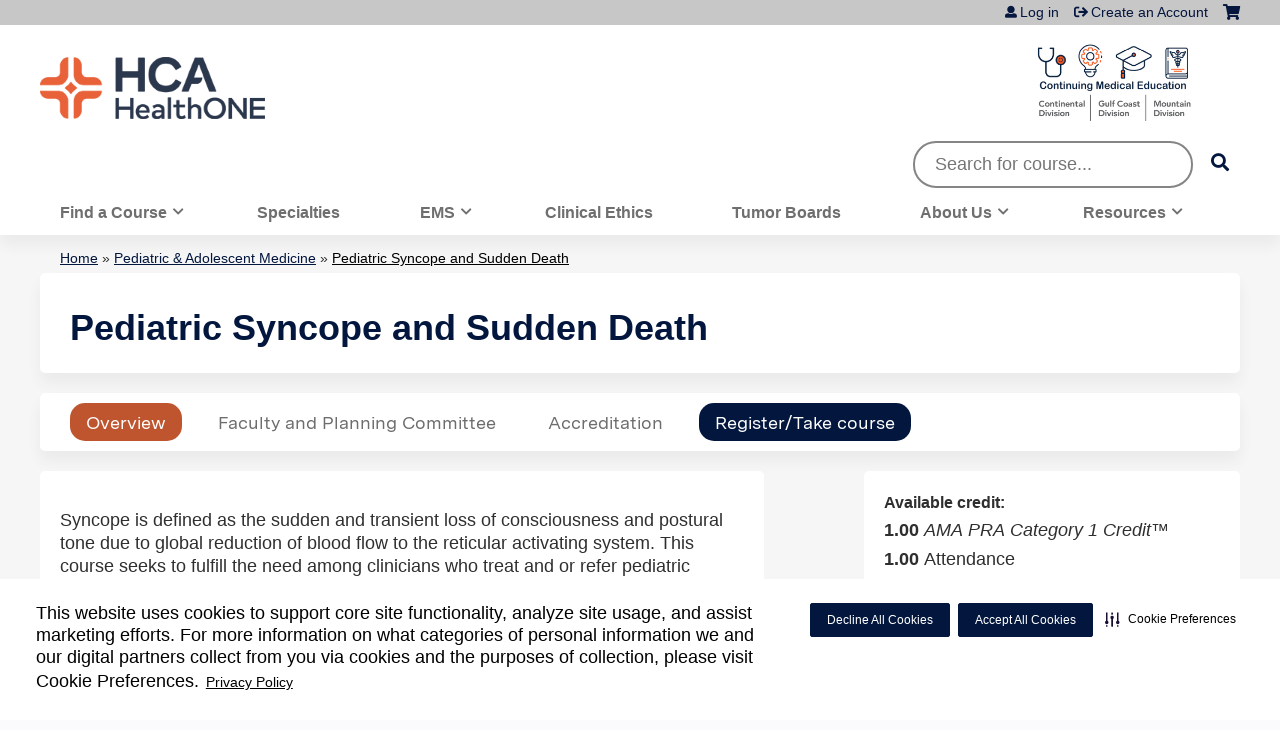

--- FILE ---
content_type: text/html; charset=utf-8
request_url: https://cme.healthonecares.com/pediatricadolescentmedicine/content/pediatric-syncope-and-sudden-death
body_size: 11199
content:
<!DOCTYPE html>
<!--[if IEMobile 7]><html class="iem7"  lang="en" dir="ltr"><![endif]-->
<!--[if lte IE 6]><html class="lt-ie10 lt-ie9 lt-ie8 lt-ie7"  lang="en" dir="ltr"><![endif]-->
<!--[if (IE 7)&(!IEMobile)]><html class="lt-ie10 lt-ie9 lt-ie8"  lang="en" dir="ltr"><![endif]-->
<!--[if IE 8]><html class="lt-ie10 lt-ie9"  lang="en" dir="ltr"><![endif]-->
<!--[if IE 9]><html class="lt-ie10"  lang="en" dir="ltr"><![endif]-->
<!--[if (gte IE 10)|(gt IEMobile 7)]><!--><html  lang="en" dir="ltr" prefix="content: http://purl.org/rss/1.0/modules/content/ dc: http://purl.org/dc/terms/ foaf: http://xmlns.com/foaf/0.1/ og: http://ogp.me/ns# rdfs: http://www.w3.org/2000/01/rdf-schema# sioc: http://rdfs.org/sioc/ns# sioct: http://rdfs.org/sioc/types# skos: http://www.w3.org/2004/02/skos/core# xsd: http://www.w3.org/2001/XMLSchema#"><!--<![endif]-->

<head>
  <!--[if IE]><![endif]-->
<link rel="dns-prefetch" href="//netdna.bootstrapcdn.com" />
<link rel="preconnect" href="//netdna.bootstrapcdn.com" />
<link rel="dns-prefetch" href="//kit.fontawesome.com" />
<link rel="preconnect" href="//kit.fontawesome.com" />
<meta charset="utf-8" />
<link rel="shortcut icon" href="https://cme.healthonecares.com/sites/default/files/favicon%20%281%29.ico" type="image/vnd.microsoft.icon" />
<script type="application/ld+json">{
    "@context": "https://schema.org",
    "@graph": [
        {
            "@type": "Course",
            "name": "Pediatric Syncope and Sudden Death",
            "description": "",
            "provider": {
                "@type": "Organization",
                "name": "CME.HealthONEcares.com",
                "url": "https://cme.healthonecares.com/pediatricadolescentmedicine",
                "logo": {
                    "@type": "ImageObject",
                    "url": "https://cme.healthonecares.com/sites/default/files/HCAHealthOne%26CME_LogoBanner-600.png"
                }
            }
        },
        {
            "@type": "EducationEvent",
            "name": "Pediatric Syncope and Sudden Death",
            "image": {
                "@type": "ImageObject",
                "url": ""
            },
            "description": "",
            "startDate": "",
            "endDate": "",
            "location": {
                "@type": "Place",
                "name": "",
                "url": "",
                "address": {
                    "@type": "PostalAddress",
                    "streetAddress": "",
                    "addressLocality": "",
                    "addressRegion": "",
                    "postalCode": "",
                    "addressCountry": ""
                }
            },
            "url": "https://cme.healthonecares.com/pediatricadolescentmedicine/content/pediatric-syncope-and-sudden-death"
        }
    ]
}</script>
<meta name="generator" content="Drupal 7 (https://www.drupal.org)" />
<link rel="canonical" href="https://cme.healthonecares.com/pediatricadolescentmedicine/content/pediatric-syncope-and-sudden-death" />
<link rel="shortlink" href="https://cme.healthonecares.com/node/1360" />
  <title>Pediatric Syncope and Sudden Death | CME.HealthONEcares.com</title>

      <meta name="MobileOptimized" content="width">
    <meta name="HandheldFriendly" content="true">
    <meta name="viewport" content="width=device-width">
  
  <link type="text/css" rel="stylesheet" href="/sites/default/files/advagg_css/css__YZMmyCjxADNsxWJVyzxskiYBiPsGboww8DDJoAv1iVA__PqGVjSeXe3e-YM4xspxCavDlyydtEB28TRpZPTEwV5I__SSle0NRE9d9HGWHLfDYe3xEbnpv-_fviYBL1bs2WW2A.css" media="all" />
<link type="text/css" rel="stylesheet" href="/sites/default/files/advagg_css/css__Bqg1SDmp9CAe6XEIkqmrkRsGk0iHTZHCcB95hCAlYnY__pvxzJdEyVw_5TVP2BBc6RFQHZTlmfsgpKtyMTJgxw8o__SSle0NRE9d9HGWHLfDYe3xEbnpv-_fviYBL1bs2WW2A.css" media="screen" />
<link type="text/css" rel="stylesheet" href="/sites/default/files/advagg_css/css__ZxOw0TrWYDE1GSo_kgOnUtcAcOxnL8nk3ZUIUcq0Y2Q__Ich_yq3rLEXx213eOFBhjazlRsmIHeW3Cq5nZA_ovqE__SSle0NRE9d9HGWHLfDYe3xEbnpv-_fviYBL1bs2WW2A.css" media="all" />
<link type="text/css" rel="stylesheet" href="/sites/default/files/advagg_css/css__DJVWsB9CJVs_1IGdy-_cGuq4r6SVVaWbEnbS1U2p6y4__7g40UeM74r8hkrzDC6Hbb7RReIGNu-Jsb5XAbAPKIeA__SSle0NRE9d9HGWHLfDYe3xEbnpv-_fviYBL1bs2WW2A.css" media="all" />
<link type="text/css" rel="stylesheet" href="//netdna.bootstrapcdn.com/font-awesome/4.0.3/css/font-awesome.min.css" media="all" />
<link type="text/css" rel="stylesheet" href="/sites/default/files/advagg_css/css__7-nc6T1wPKpliTCQZZn2X-b5A-W76xee_3grimmyuM0__W-wtRd7H3gabgIo__mZMeEzDFZQoUtFpw6aDTpYoIM4__SSle0NRE9d9HGWHLfDYe3xEbnpv-_fviYBL1bs2WW2A.css" media="all" />
<link type="text/css" rel="stylesheet" href="/sites/default/files/advagg_css/css__W17QcKdX7hJ_Mrqv63qupPnSEZbtFWj4RQjDIPsQ6XE__vqSKIR3nNKY_YEMxi7tjfw5-wT5WFys215V4vuuEfs0__SSle0NRE9d9HGWHLfDYe3xEbnpv-_fviYBL1bs2WW2A.css" media="all" />
<link type="text/css" rel="stylesheet" href="/sites/default/files/advagg_css/css__DuLYUylDjxGy0e76t2itFhgUj9R9AeaiB5rFoM5Rc8c__uy-eSde8xPYWIYAFlTtXTOLavp_MT9JuX45TfVkSJyg__SSle0NRE9d9HGWHLfDYe3xEbnpv-_fviYBL1bs2WW2A.css" media="print" />
<link type="text/css" rel="stylesheet" href="/sites/default/files/cpn/global.css?t84m4n" media="all" />
<link type="text/css" rel="stylesheet" href="/sites/default/files/cpn/202.css?t84m4n" media="all" />
  <script src="/sites/default/files/advagg_js/js__AK-CL86gnIqwE9tzw-7GchyFRsasNF--XZ-i8xZPTig__rQaVI3heYo2BXUV133Ia4mgKj3R-xkDs52mhHfLT3rY__SSle0NRE9d9HGWHLfDYe3xEbnpv-_fviYBL1bs2WW2A.js"></script>
<script>jQuery.migrateMute=true;jQuery.migrateTrace=false;</script>
<script src="/sites/default/files/advagg_js/js__-kvGcXFGWOaU7VpBvvU02ZjXrh74aVMBI8zWEAJByXE__7UycUSDIuB6lhk7Uq-4cbRUz0B4-w8Ee93Q1v03yjyQ__SSle0NRE9d9HGWHLfDYe3xEbnpv-_fviYBL1bs2WW2A.js"></script>
<script src="/sites/default/files/advagg_js/js__GfRzbIO6VJ5UvXInirwKNGhuiSBoV7Q2-BarnwSB6xg__rFvI742fTngLQYYa0A-5OQY31VP84KnhbZvhJwCXE5w__SSle0NRE9d9HGWHLfDYe3xEbnpv-_fviYBL1bs2WW2A.js"></script>
<script src="/sites/default/files/advagg_js/js___IOQj-Wx55GK140vLV8SnfJEZP900Q3r-omuG_T0fGU__QQ4oaFsINwZgtr53f12g-sxsfVlTg6ryP4Vffo9BIw4__SSle0NRE9d9HGWHLfDYe3xEbnpv-_fviYBL1bs2WW2A.js"></script>
<script src="/sites/default/files/advagg_js/js__IvqpU5VnJHHLbYshUTCGctBzB5Pvyu2IEAz0ZrdPlsk__tO4IcZf3uKlw_h_ne5D5g3tHjcLiYMJyHT0BrMOPsYQ__SSle0NRE9d9HGWHLfDYe3xEbnpv-_fviYBL1bs2WW2A.js"></script>
<script src="https://kit.fontawesome.com/a38c5c05f8.js"></script>
<script src="/sites/default/files/advagg_js/js__bioOAIAtGKh54p1E5luQ96V2m6brdUxkvHA9TeksM00__u3DxI-y_lXuvF2tqhtdqHcrGw3t7pQfFlgxrVV02cXw__SSle0NRE9d9HGWHLfDYe3xEbnpv-_fviYBL1bs2WW2A.js"></script>
<script src="/sites/default/files/advagg_js/js__Hb4P6zBByLaIBZA0hfMrut0a2b-f-vAlXzMXjYdGQPQ__JUwkRQTcSkg_MiZ0I9sxHxpLfPlxAgrvizBOIyOJwxQ__SSle0NRE9d9HGWHLfDYe3xEbnpv-_fviYBL1bs2WW2A.js"></script>
<script>jQuery.extend(Drupal.settings, {"basePath":"\/","pathPrefix":"","setHasJsCookie":0,"ajaxPageState":{"theme":"ce_next","theme_token":"i0egDVxtcI3u1rUyQOeGYQlt5E4a41QzJtvsZw4z1Uw","css":{"modules\/system\/system.base.css":1,"modules\/system\/system.menus.css":1,"modules\/system\/system.messages.css":1,"modules\/system\/system.theme.css":1,"sites\/all\/modules\/contrib\/tipsy\/stylesheets\/tipsy.css":1,"modules\/book\/book.css":1,"sites\/all\/modules\/contrib\/calendar\/css\/calendar_multiday.css":1,"sites\/all\/modules\/custom\/calendar_plus\/css\/calendar_plus.css":1,"modules\/comment\/comment.css":1,"sites\/all\/modules\/contrib\/date\/date_repeat_field\/date_repeat_field.css":1,"sites\/all\/modules\/features\/ethosce_admin\/ethosce-admin.css":1,"sites\/all\/modules\/features\/ethosce_bi\/ethosce_bi.css":1,"sites\/all\/modules\/features\/ethosce_faculty_management\/ethosce_faculty_management.css":1,"sites\/all\/modules\/features\/ethosce_warpwire\/ethosce_warpwire.css":1,"modules\/field\/theme\/field.css":1,"modules\/node\/node.css":1,"modules\/poll\/poll.css":1,"sites\/all\/modules\/contrib\/quiz\/quiz.css":1,"sites\/all\/modules\/contrib\/relation_add\/relation_add.css":1,"modules\/search\/search.css":1,"sites\/all\/modules\/contrib\/ubercart\/uc_order\/uc_order.css":1,"sites\/all\/modules\/contrib\/ubercart\/uc_product\/uc_product.css":1,"sites\/all\/modules\/contrib\/ubercart\/uc_store\/uc_store.css":1,"modules\/user\/user.css":1,"sites\/all\/modules\/contrib\/views\/css\/views.css":1,"sites\/all\/modules\/contrib\/media\/modules\/media_wysiwyg\/css\/media_wysiwyg.base.css":1,"sites\/all\/modules\/contrib\/ctools\/css\/ctools.css":1,"\/\/netdna.bootstrapcdn.com\/font-awesome\/4.0.3\/css\/font-awesome.min.css":1,"sites\/all\/modules\/contrib\/panels\/css\/panels.css":1,"sites\/all\/modules\/contrib\/pdm\/pdm.css":1,"sites\/all\/modules\/contrib\/views_tooltip\/views_tooltip.css":1,"sites\/all\/modules\/contrib\/date\/date_api\/date.css":1,"sites\/all\/modules\/contrib\/print\/print_ui\/css\/print_ui.theme.css":1,"sites\/all\/libraries\/easy-responsive-tabs\/css\/easy-responsive-tabs.css":1,"sites\/all\/modules\/contrib\/navbar_extras\/modules\/navbar_shiny\/css\/navbar_shiny.css":1,"sites\/all\/libraries\/mmenu\/main\/src\/css\/jquery.mmenu.all.css":1,"sites\/all\/libraries\/mmenu\/icomoon\/icomoon.css":1,"sites\/all\/modules\/contrib\/mmenu\/themes\/mm-basic\/styles\/mm-basic.css":1,"sites\/all\/themes\/ethosce_base\/system.menus.css":1,"sites\/all\/themes\/ethosce_base\/css\/normalize.css":1,"sites\/all\/themes\/ethosce_base\/css\/wireframes.css":1,"sites\/all\/themes\/ethosce_base\/css\/layouts\/responsive-sidebars.css":1,"sites\/all\/themes\/ethosce_base\/css\/page-backgrounds.css":1,"sites\/all\/themes\/ethosce_base\/css\/tabs.css":1,"sites\/all\/themes\/ethosce_base\/css\/pages.css":1,"sites\/all\/themes\/ethosce_base\/css\/blocks.css":1,"sites\/all\/themes\/ethosce_base\/css\/navigation.css":1,"sites\/all\/themes\/ethosce_base\/css\/views-styles.css":1,"sites\/all\/themes\/ethosce_base\/css\/nodes.css":1,"sites\/all\/themes\/ethosce_base\/css\/comments.css":1,"sites\/all\/themes\/ethosce_base\/css\/forms.css":1,"sites\/all\/themes\/ethosce_base\/css\/fields.css":1,"sites\/all\/themes\/ethosce_base\/css\/print.css":1,"sites\/all\/themes\/ce\/css\/ce.css":1,"sites\/all\/themes\/ce\/css\/ce-media-queries.css":1,"sites\/all\/themes\/ce_next\/css\/main.css":1,"sites\/all\/themes\/ce_next\/css\/colors.css":1,"sites\/all\/themes\/ce_next\/css\/media-queries.css":1,"sites\/all\/themes\/ce\/css\/ce-print.css":1,"cpn_global":1,"public:\/\/cpn\/202.css":1},"js":{"sites\/all\/modules\/contrib\/jquery_update\/replace\/jquery\/1.12\/jquery.min.js":1,"sites\/all\/modules\/contrib\/jquery_update\/replace\/jquery-migrate\/1\/jquery-migrate.min.js":1,"misc\/jquery-extend-3.4.0.js":1,"misc\/jquery-html-prefilter-3.5.0-backport.js":1,"misc\/jquery.once.js":1,"misc\/drupal.js":1,"sites\/all\/modules\/contrib\/tipsy\/javascripts\/jquery.tipsy.js":1,"sites\/all\/modules\/contrib\/tipsy\/javascripts\/tipsy.js":1,"sites\/all\/modules\/contrib\/jquery_update\/replace\/ui\/external\/jquery.cookie.js":1,"misc\/form-single-submit.js":1,"sites\/all\/modules\/custom\/calendar_plus\/js\/jquery.equalheights.js":1,"sites\/all\/modules\/features\/ethosce_admin\/ethosce-admin.js":1,"sites\/all\/modules\/features\/ethosce_bi\/ethosce_bi.js":1,"sites\/all\/modules\/features\/ethosce_faculty_management\/ethosce_faculty_management.js":1,"sites\/all\/modules\/features\/ethosce_site\/ethosce_site.js":1,"sites\/all\/modules\/features\/ethosce_slideshow\/js\/ethosce_slideshow.js":1,"sites\/all\/modules\/custom\/upload_progress\/js\/upload_progress.js":1,"sites\/all\/modules\/contrib\/pdm\/pdm.js":1,"sites\/all\/modules\/features\/ethosce_courses\/js\/vertical_steps.js":1,"sites\/all\/libraries\/easy-responsive-tabs\/js\/easyResponsiveTabs.js":1,"sites\/all\/modules\/contrib\/field_group\/field_group.js":1,"sites\/all\/modules\/contrib\/field_group_easy_responsive_tabs\/js\/field_group_easy_responsive_tabs.js":1,"https:\/\/kit.fontawesome.com\/a38c5c05f8.js":1,"sites\/all\/modules\/contrib\/mmenu\/js\/mmenu.js":1,"sites\/all\/libraries\/mmenu\/hammer\/hammer.js":1,"sites\/all\/libraries\/mmenu\/jquery.hammer\/jquery.hammer.js":1,"sites\/all\/libraries\/mmenu\/main\/src\/js\/jquery.mmenu.min.all.js":1,"sites\/all\/themes\/ce\/js\/ce.js":1}},"uid":0,"warpwire":{"warpwire_url":"https:\/\/83068ec75f52.warpwire.com\/","warpwire_module_path":"sites\/all\/modules\/custom\/warpwire","warpwire_share_default":1,"warpwire_title_default":1,"warpwire_autoplay_default":0,"warpwire_cc_load_policy_default":0,"warpwire_secure_portal_default":1},"tipsy":{"custom_selectors":[{"selector":".tipsy","options":{"fade":1,"gravity":"w","delayIn":0,"delayOut":0,"trigger":"hover","opacity":"0.8","offset":0,"html":0,"tooltip_content":{"source":"attribute","selector":"title"}}},{"selector":".views-tooltip","options":{"fade":1,"gravity":"autoNS","delayIn":0,"delayOut":0,"trigger":"hover","opacity":"0.8","offset":0,"html":1,"tooltip_content":{"source":"attribute","selector":"tooltip-content"}}}]},"better_exposed_filters":{"views":{"pages":{"displays":{"block_1":{"filters":[]}}}}},"urlIsAjaxTrusted":{"\/pediatricadolescentmedicine":true,"\/search":true},"mmenu":{"mmenu_left":{"enabled":"1","title":"Left menu","name":"mmenu_left","blocks":[{"module_delta":"ethosce_search|ethosce_search","menu_parameters":{"min_depth":"1"},"title":"\u003Cnone\u003E","collapsed":"0","wrap":"1","module":"ethosce_search","delta":"ethosce_search"},{"module_delta":"system|main-menu","menu_parameters":{"min_depth":"1"},"title":"\u003Cnone\u003E","collapsed":"0","wrap":"1","module":"system","delta":"main-menu"},{"module_delta":"local_tasks_blocks|menu_local_tasks","menu_parameters":{"min_depth":"1"},"title":"\u003Cnone\u003E","collapsed":"0","wrap":"1","module":"local_tasks_blocks","delta":"menu_local_tasks"}],"options":{"classes":"mm-basic","effects":[],"slidingSubmenus":true,"clickOpen":{"open":true,"selector":"#ethosce-mmenu-toggle"},"counters":{"add":true,"update":true},"dragOpen":{"open":true,"pageNode":"body","threshold":100,"maxStartPos":50},"footer":{"add":false,"content":"","title":"Copyright \u00a92017","update":true},"header":{"add":false,"content":"","title":"Site-Install","update":true},"labels":{"collapse":false},"offCanvas":{"enabled":true,"modal":false,"moveBackground":true,"position":"left","zposition":"front"},"searchfield":{"add":false,"addTo":"menu","search":false,"placeholder":"Search","noResults":"No results found.","showLinksOnly":true}},"configurations":{"clone":false,"preventTabbing":false,"panelNodetype":"div, ul, ol","transitionDuration":400,"classNames":{"label":"Label","panel":"Panel","selected":"Selected","buttonbars":{"buttonbar":"anchors"},"counters":{"counter":"Counter"},"fixedElements":{"fixedTop":"FixedTop","fixedBottom":"FixedBottom"},"footer":{"panelFooter":"Footer"},"header":{"panelHeader":"Header","panelNext":"Next","panelPrev":"Prev"},"labels":{"collapsed":"Collapsed"},"toggles":{"toggle":"Toggle","check":"Check"}},"dragOpen":{"width":{"perc":0.8,"min":140,"max":440},"height":{"perc":0.8,"min":140,"max":880}},"offCanvas":{"menuInjectMethod":"prepend","menuWrapperSelector":"body","pageNodetype":"div","pageSelector":"body \u003E div"}},"custom":[],"position":"left"}},"currentPath":"node\/1360","currentPathIsAdmin":false,"field_group_easy_responsive_tabs":[{"identifier":"group-tabs-node-course-default","type":"default","width":"auto","fit":true,"closed":false,"tabidentify":"course-htabs","activetab_bg":"#B5AC5F","inactive_bg":"#E0D78C","active_border_color":"#9C905C","active_content_border_color":"#9C905C"}],"field_group":{"field_group_easy_responsive_tabs_nav_item":"full","div":"full","fieldset":"full","field_group_easy_responsive_tabs_nav":"full"},"ogContext":{"groupType":"node","gid":"202"}});</script>
      <!--[if lt IE 9]>
    <script src="/sites/all/themes/zen/js/html5-respond.js"></script>
    <![endif]-->
  </head>
<body class="html not-front not-logged-in one-sidebar sidebar-first page-node page-node- page-node-1360 node-type-course og-context og-context-node og-context-node-202 uc-product-node section-content title-length-small title-length-34 not-homepage  no-tabs no-course-image  course-1360 course-enduring no-course-sidebar no-search-sidebar no-uc-cart not-admin-theme user-non-sso" >
  <div id="wrapper">
    <div id="page-wrapper">
              <p id="skip-link">
          <a href="#main-content" class="element-invisible element-focusable">Jump to content</a>
        </p>
                  
<div id="header-wrapper">
  <header id="header">
    <div id="header-inner" class="clearfix">
              <a href="/" title="Home" rel="home" id="logo"><img src="https://cme.healthonecares.com/sites/default/files/HCAHealthONE-Color-300.png" alt="Home" /></a>
      
              <div id="name-and-slogan">
                      <h1 id="site-name">
              <a href="/" title="Home" rel="home"><span>CME.HealthONEcares.com</span></a>
            </h1>
          
                  </div><!-- /#name-and-slogan -->
            <div id="header-right">
          <div class="header__region region region-header">
    <div id="block-ethosce-search-ethosce-search" class="block block-ethosce-search first odd">

    
  <div class="content">
    <form action="/search" method="post" id="ethosce-search-form" accept-charset="UTF-8"><div><div class="container-inline form-wrapper" id="edit-ethosce-search"><div class="form-item form-type-textfield form-item-text">
  <div class="field-label"><label  class="element-invisible" for="edit-text">Search</label> </div>
 <input placeholder="Search for course..." type="text" id="edit-text" name="text" value="" size="20" maxlength="128" class="form-text" />
</div>
<input type="submit" id="edit-submit" name="op" value="Search" class="form-submit" /></div><input type="hidden" name="form_build_id" value="form-2ZGupR5HzcTrpGz8SIvdcSqvoKgOZrTHdw6dSrBF9eY" />
<input type="hidden" name="form_id" value="ethosce_search_form" />
</div></form>  </div>
</div>
<div id="block-block-2" class="block block-block even">

    
  <div class="content">
    <!-- HCA SECURITI -->
<script
	defer
	data-strict-csp
	data-skip-css="false"
	src="https://cdn-prod.securiti.ai/consent/cookie-consent-sdk-loader-strict-csp.js"
	data-tenant-uuid="c2a0cde4-f9d5-4dd6-ba6d-3afc6437e4bc"
	data-domain-uuid="196b3fc3-3db5-4697-8f49-2f2a668d8b4e"
	data-backend-url="https://app.securiti.ai/">
</script>
<script type="text/javascript" src="https://cdn-prod.securiti.ai/consent/auto_blocking/c2a0cde4-f9d5-4dd6-ba6d-3afc6437e4bc/196b3fc3-3db5-4697-8f49-2f2a668d8b4e.js"></script>  </div>
</div>
<div id="ethosce-user-links-wrapper" class="clearfix">
  <div id="ethosce-mmenu-toggle">Open menu</div>  <div id="uc-cart-link"><a href="/pediatricadolescentmedicine/user/login?destination=node/1360" class="no-items" data-count="0"><span>Cart</span></a></div>  <div id="block-system-user-menu" class="block block-system block-menu odd" role="navigation">
    <div class="content">
      <ul class="menu"><li class="menu__item is-leaf first leaf"><a href="/pediatricadolescentmedicine/user/login?destination=node/1360" class="menu__link">Log in</a></li>
<li class="menu__item is-leaf last leaf"><a href="/pediatricadolescentmedicine/user/register?destination=node/1360" title="" class="menu__link">Create an Account</a></li>
</ul>    </div>
  </div>
  </div>
<div id="block-service-links-service-links" class="block block-service-links last even">

    <h3 class="block__title block-title">Bookmark/Search this post</h3>
  
  <div class="content">
    <div class="service-links"><div class="item-list"><ul><li class="first"><a href="https://www.facebook.com/sharer.php?u=https%3A//cme.healthonecares.com/node/1360&amp;t=Pediatric%20Syncope%20and%20Sudden%20Death" title="Share on Facebook" class="service-links-facebook" rel="nofollow" target="_blank"><img typeof="foaf:Image" src="https://cme.healthonecares.com/sites/all/themes/ce/css/images/facebook.png" alt="Facebook logo" /> Facebook</a></li>
<li><a href="https://x.com/intent/post?url=https%3A//cme.healthonecares.com/node/1360&amp;text=Pediatric%20Syncope%20and%20Sudden%20Death" title="Share this on X" class="service-links-twitter" rel="nofollow" target="_blank"><img typeof="foaf:Image" src="https://cme.healthonecares.com/sites/all/themes/ce/css/images/twitter.png" alt="X logo" /> X</a></li>
<li><a href="https://www.linkedin.com/shareArticle?mini=true&amp;url=https%3A//cme.healthonecares.com/node/1360&amp;title=Pediatric%20Syncope%20and%20Sudden%20Death&amp;summary=&amp;source=CME.HealthONEcares.com" title="Publish this post to LinkedIn" class="service-links-linkedin" rel="nofollow" target="_blank"><img typeof="foaf:Image" src="https://cme.healthonecares.com/sites/all/themes/ce/css/images/linkedin.png" alt="LinkedIn logo" /> LinkedIn</a></li>
<li class="last"><a href="https://cme.healthonecares.com/pediatricadolescentmedicine/forward?path=node/1360" title="Send to a friend" class="service-links-forward" rel="nofollow" target="_blank"><img typeof="foaf:Image" src="https://cme.healthonecares.com/sites/all/themes/ce/css/images/forward.png" alt="Forward logo" /> Forward</a></li>
</ul></div></div>  </div>
</div>
  </div>
      </div>
    </div><!--/#header-inner-->
  </header>

  <div id="navigation-outer">
    <div id="navigation">
      <div id="topnav-inner">
                  <nav id="main-menu">
            <ul class="menu"><li class="menu__item is-expanded first expanded"><a href="https://hca.hosted.cloud.ethosce.com/course-catalog-cards?order=field_course_event_date_value&amp;sort=desc" title="" class="menu__link">Find a Course</a><ul class="menu"><li class="menu__item is-leaf first leaf"><a href="/content/browse-facility" class="menu__link">Browse by Facility</a></li>
<li class="menu__item is-leaf leaf"><a href="https://hca.hosted.cloud.ethosce.com/course-catalog-cards?f%5B0%5D=field_course_format%3A7&amp;f%255B0%255D=field_course_format%3A7" title="" class="menu__link">Live Courses</a></li>
<li class="menu__item is-leaf leaf"><a href="https://hca.hosted.cloud.ethosce.com/course-catalog-cards?f%5B0%5D=field_course_format%3A11" title="" class="menu__link">Online CME Courses</a></li>
<li class="menu__item is-leaf leaf"><a href="/series" title="" class="menu__link">RSS</a></li>
<li class="menu__item is-leaf last leaf"><a href="/course-catalog-list" title="" class="menu__link">Complete Course Catalog</a></li>
</ul></li>
<li class="menu__item is-leaf leaf"><a href="/content/browse-specialty" class="menu__link">Specialties</a></li>
<li class="menu__item is-expanded expanded"><a href="/group/emergency-medical-services" class="menu__link">EMS</a><ul class="menu"><li class="menu__item is-leaf first leaf"><a href="https://hca.hosted.cloud.ethosce.com/course-catalog-cards?order=field_course_event_date_value&amp;sort=desc&amp;f%5B0%5D=field_course_category%3A237" title="" class="menu__link">Airway</a></li>
<li class="menu__item is-leaf leaf"><a href="https://cme.healthonecares.com/ems-lg" title="" class="menu__link">Burn</a></li>
<li class="menu__item is-leaf leaf"><a href="https://hca.hosted.cloud.ethosce.com/course-catalog-cards?order=field_course_event_date_value&amp;sort=desc&amp;f%5B0%5D=field_course_category%3A239" title="" class="menu__link">Cardio</a></li>
<li class="menu__item is-leaf leaf"><a href="https://hca.hosted.cloud.ethosce.com/course-catalog-cards?order=field_course_event_date_value&amp;sort=desc&amp;f%5B0%5D=field_course_category%3A236" title="" class="menu__link">Medical</a></li>
<li class="menu__item is-leaf leaf"><a href="https://hca.hosted.cloud.ethosce.com/course-catalog-cards?order=field_course_event_date_value&amp;sort=desc&amp;f%5B0%5D=field_course_category%3A240" title="" class="menu__link">Operations</a></li>
<li class="menu__item is-leaf leaf"><a href="https://hca.hosted.cloud.ethosce.com/course-catalog-cards?order=field_course_event_date_value&amp;sort=desc&amp;f%5B0%5D=field_course_category%3A238" title="" class="menu__link">Trauma</a></li>
<li class="menu__item is-leaf leaf"><a href="https://cme.healthonecares.com/series?title=EMS" title="" class="menu__link">See All EMS Courses</a></li>
<li class="menu__item is-leaf last leaf"><a href="/pediatricadolescentmedicine/content/rgr-ems-education-needs-assessment" title="Our EMS education program conducts regular needs assessments to ensure our accredited educational agenda is designed to meet the needs of our EMS learners. We gather data through surveys, focus groups, and instructor feedback to identify knowledge gaps and areas for improvement. This information is then used to design and deliver effective training programs throughout the year, ensuring our EMS personnel have the skills they need to serve our community. Thank you for taking the time to complete this survey!" class="menu__link">EMS Education Needs Assessment</a></li>
</ul></li>
<li class="menu__item is-leaf leaf"><a href="/group/clinical-ethics" title="COMING SOON!" class="menu__link">Clinical Ethics</a></li>
<li class="menu__item is-leaf leaf"><a href="/tumor-boards" class="menu__link">Tumor Boards</a></li>
<li class="menu__item is-expanded expanded"><a href="/content/about-us" title="" class="menu__link">About Us</a><ul class="menu"><li class="menu__item is-leaf first leaf"><a href="/content/why-choose-us" title="" class="menu__link">Why Choose Us</a></li>
<li class="menu__item is-leaf leaf"><a href="/content/accreditation" class="menu__link">Accreditation</a></li>
<li class="menu__item is-leaf leaf"><a href="/content/apply-credit" title="" class="menu__link">Apply for Credit</a></li>
<li class="menu__item is-leaf leaf"><a href="/content/conditions-use" title="" class="menu__link">Conditions of Use</a></li>
<li class="menu__item is-leaf leaf"><a href="/content/disclosures" title="" class="menu__link">Disclosure(s)</a></li>
<li class="menu__item is-leaf leaf"><a href="/content/faq" title="" class="menu__link">FAQ</a></li>
<li class="menu__item is-leaf leaf"><a href="/content/cancellation-and-refund-policy" title="" class="menu__link">Cancellation and Refund Policy</a></li>
<li class="menu__item is-leaf last leaf"><a href="/contact-us" title="" class="menu__link">Contact Us</a></li>
</ul></li>
<li class="menu__item is-expanded last expanded"><a href="/content/resources" title="" class="menu__link">Resources</a><ul class="menu"><li class="menu__item is-leaf first leaf"><a href="/content/cme-activity-coordinators" title="" class="menu__link">CME Activity Coordinators</a></li>
<li class="menu__item is-leaf leaf"><a href="/pediatricadolescentmedicine/content/apply-credit" title="" class="menu__link">Apply for Credit</a></li>
<li class="menu__item is-leaf leaf"><a href="/pediatricadolescentmedicine/content/contact-us" title="Contact us" class="menu__link">Contact Us</a></li>
<li class="menu__item is-leaf leaf"><a href="/pediatricadolescentmedicine/content/learners" class="menu__link">Learners</a></li>
<li class="menu__item is-leaf leaf"><a href="/pediatricadolescentmedicine/content/outreach-needs-assessment" class="menu__link">Outreach Needs Assessment</a></li>
<li class="menu__item is-leaf last leaf"><a href="/pediatricadolescentmedicine/content/presentation-upload" class="menu__link">Presentation Upload</a></li>
</ul></li>
</ul>          </nav>
        
      </div><!--/#topnav-inner-->
    </div><!-- /#navigation -->

          <div id="crumbs">
        <div id="crumbs-inner" class="clearfix">
          <div id="breadcrumb-container">
            <h2 class="element-invisible">You are here</h2><div class="breadcrumb"><a href="/">Home</a> » <a href="/pediatricadolescentmedicine/group/pediatric-adolescent-medicine">Pediatric &amp; Adolescent Medicine</a> » <a href="/pediatricadolescentmedicine/content/pediatric-syncope-and-sudden-death" class="active">Pediatric Syncope and Sudden Death</a></div>          </div>
        </div>
      </div>
      </div><!-- /#navigation-outer -->


      <div id="title-container">
      <div id="title-container-inner" class="clearfix">
                                  <h1 class="title" id="page-title">Pediatric Syncope and Sudden Death</h1>
                      </div>
    </div>
  
</div><!--/#header-wrapper-->

<div id="page">
  <div id="main-wrapper">
    <div id="main">
      
            <div id="content" class="column" role="main">
                        <a id="main-content"></a>
                <div id="content-area">
                                        


<div  about="/pediatricadolescentmedicine/content/pediatric-syncope-and-sudden-death" typeof="sioc:Item foaf:Document" class="ds-1col node node-course view-mode-full clearfix">

  
  <div class="group-header field-group-div clearfix"><div class="group-header-inner field-group-div"><div class="group-course-header-right field-group-div"><div class="field field-name-title field-type-ds field-label-hidden"><div class="field-items"><div class="field-item even" property="dc:title"><h1>Pediatric Syncope and Sudden Death</h1></div></div></div></div></div></div>
  <div class="group-tabs field-group-htabs clearfix field-group-easy-responsive-tabs-nav-wrapper">
    <div id="group-tabs-node-course-default">
      <ul class="resp-tabs-list group-tabs field-group-htabs clearfix course-htabs">
                            <li><a href="/pediatricadolescentmedicine" class="required-fields group-overview field-group-htab resp-tab tab-1" data-index="1">Overview</a></li>
                            <li><a href="/pediatricadolescentmedicine" class="required-fields group-faculty field-group-htab resp-tab tab-2" data-index="2">Faculty and Planning Committee</a></li>
                            <li><a href="/pediatricadolescentmedicine" class="required-fields group-accreditation field-group-htab resp-tab tab-3" data-index="3">Accreditation</a></li>
                            <li><a href="/pediatricadolescentmedicine" class="required-fields group-register field-group-htab resp-tab tab-4" data-index="4">Register/Take course</a></li>
              </ul>

      <div class="resp-tabs-container group-tabs field-group-htabs clearfix course-htabs">
                  <div class="required-fields group-overview field-group-htab"><div class="group-cols-container field-group-div"><div class="group-left field-group-div left"><div class="field field-name-field-course-summary field-type-text-with-summary field-label-hidden"><div class="field-items"><div class="field-item even"><p>Syncope is defined as the sudden and transient loss of consciousness and postural tone due to global reduction of blood flow to the reticular activating system. This course seeks to fulfill the need among clinicians who treat and or refer pediatric patients with cardiac conditions to increase and improve the  knowledge and procedural skill set for the prevention of sudden death, treatment of inherited cardiovascular disease, and syncope. </p></div></div></div><div class="group-target-audience field-group-div"><h2><span>Target Audience</span></h2><div class="field field-name-field-target-audience field-type-text-long field-label-hidden"><div class="field-items"><div class="field-item even"><p>This course is intended for primary care providers: physicians, nurse practitioners, and physician assistants.</p></div></div></div></div><div class="group-learning-objectives field-group-div"><h2><span>Learning Objectives</span></h2><div class="field field-name-field-learning-objectives field-type-text-long field-label-hidden"><div class="field-items"><div class="field-item even"><ul><li>Discuss differential diagnoses of pediatric syncope</li><li>Review specific cardiac causes of pediatric syncope and sudden death </li><li>Discuss role of cardiology referral for syncope</li></ul></div></div></div></div></div><div class="group-right field-group-div right"><fieldset class="group-course-summary field-group-div form-wrapper"><legend><span class="fieldset-legend">Course summary</span></legend><div class="fieldset-wrapper"><div class="field field-name-credit field-type-ds field-label-above"><div class="field-label">Available credit:&nbsp;</div><div class="field-items"><div class="field-item even"><div class="item-list"><ul class="course-credit-list"><li class="course-credit-ama first"><span class="course-credit-amount">1.00</span> <span class="course-credit-title"><em>AMA PRA Category 1 Credit</em>&trade;</span><div class="course-credit-description">HCA Healthcare Continental Division is accredited by the Accreditation Council for Continuing Medical Education (ACCME) to provide continuing medical education for physicians.
<br /><br />
HCA Healthcare Continental Division designates this  for a maximum of 1.00 <em>AMA PRA Category 1 Credit</em>&trade;. Physicians should claim only the credit commensurate with the extent of their participation in the activity.</div></li>
<li class="course-credit-attendance last"><span class="course-credit-amount">1.00</span> <span class="course-credit-title">Attendance</span></li>
</ul></div></div></div></div><div class="field field-name-course-opens field-type-ds field-label-inline clearfix"><div class="field-label">Course opens:&nbsp;</div><div class="field-items"><div class="field-item even"><div class="field field-name-field-course-date field-type-date field-label-hidden"><div class="field-items"><div class="field-item even"><span class="date-display-single" property="dc:date" datatype="xsd:dateTime" content="2023-01-09T07:00:00-07:00">01/09/2023</span></div></div></div></div></div></div><div class="field field-name-course-expires field-type-ds field-label-inline clearfix"><div class="field-label">Course expires:&nbsp;</div><div class="field-items"><div class="field-item even"><div class="field field-name-field-course-date field-type-date field-label-hidden"><div class="field-items"><div class="field-item even"><span class="date-display-single" property="dc:date" datatype="xsd:dateTime" content="2023-01-09T07:00:00-07:00">12/31/2024</span></div></div></div></div></div></div></div></fieldset>
</div></div></div>
                  <div class="required-fields group-faculty field-group-htab"><div class="field field-name-field-faculty-credentials field-type-text-long field-label-hidden"><div class="field-items"><div class="field-item even"><p>Dr. Douglas Christensen</p><p>Dr. Immanuel Turner</p><p>Disclosure: There are no relevant financial relationships to report for those individuals in a position to control the content of this CME Activity </p><aside> </aside><footer id="footer"> </footer></div></div></div></div>
                  <div class="required-fields group-accreditation field-group-htab"><div class="field field-name-field-accreditation field-type-text-with-summary field-label-hidden"><div class="field-items"><div class="field-item even"><p>Accreditation: The HCA Healthcare Continental Division is accredited by the Accreditation Council for Continuing Medical Education to provide continuing medical education for physicians. </p><p>Credit Designation: The HCA Healthcare Continental Division designates this live activity for a maximum of <u>1.0</u> <em>AMA PRA Category 1</em><sup>TM.  </sup>Physicians should claim only the credit commensurate with the extent of their participation in the activity.</p><p><strong><u>Commercial Support: </u></strong> This Activity was developed without support from any ineligible company.*The ACCME defines ineligible companies as those whose primary business is producing, marketing, selling, re-selling, or distributing healthcare products used by or on patients. Note: The ACCME does not consider providers of clinical service directly to patients to be commercial interests – unless the provider of clinical services is owned, or controlled by, and ACCME defined ineligible company.</p><p><strong><u>Disclosure:</u></strong> The HCA Healthcare Continental Division is committed to providing CME that is balanced, objective, and evidenced-based. In accordance with the Accreditation Council for Continuing Medical Education Standards for Integrity and Independence all parties involved in content development are required to disclose all conflicts of interest with ACCME defined ineligible companies. The HCA Healthcare Continental Division has identified, reviewed, and mitigated all conflicts of interest that speakers, authors, course directors, planners, peer reviewers, or relevant staff disclose prior to the delivery of any educational activity. The CME planning committee who are in a position to control the content of this CME Activity, have no relevant financial relationships with ineligible companies to disclose. </p></div></div></div><div class="group-available-credit field-group-div"><h2><span>Available Credit</span></h2><div class="item-list"><ul class="course-credit-list"><li class="course-credit-ama first"><span class="course-credit-amount">1.00</span> <span class="course-credit-title"><em>AMA PRA Category 1 Credit</em>&trade;</span><div class="course-credit-description">HCA Healthcare Continental Division is accredited by the Accreditation Council for Continuing Medical Education (ACCME) to provide continuing medical education for physicians.
<br /><br />
HCA Healthcare Continental Division designates this  for a maximum of 1.00 <em>AMA PRA Category 1 Credit</em>&trade;. Physicians should claim only the credit commensurate with the extent of their participation in the activity.</div></li>
<li class="course-credit-attendance last"><span class="course-credit-amount">1.00</span> <span class="course-credit-title">Attendance</span></li>
</ul></div></div></div>
                  <div class="required-fields group-register field-group-htab"><div class="add-to-cart"></div><div class="field field-name-course-blockers-short field-type-ds field-label-hidden"><div class="field-items"><div class="field-item even"><div class="course-restriction-short"><div class="course-noanon"><div class="msg">Please <a href="/pediatricadolescentmedicine/user/login?destination=node/1360">login</a> or <a href="/pediatricadolescentmedicine/user/register?destination=node/1360">register</a> to take this course.</div></div></div></div></div></div><div class="field field-name-field-registration-instructions field-type-text-with-summary field-label-hidden"><div class="field-items"><div class="field-item even"><ol role="list" start="1"><li aria-setsize="-1" data-aria-level="1" data-aria-posinset="1" data-font="" data-leveltext="%1." data-list-defn-props="{&quot;335552541&quot;:0,&quot;335559684&quot;:-1,&quot;335559685&quot;:720,&quot;335559991&quot;:360,&quot;469769242&quot;:[65533,0],&quot;469777803&quot;:&quot;left&quot;,&quot;469777804&quot;:&quot;%1.&quot;,&quot;469777815&quot;:&quot;multilevel&quot;}" data-listid="17" role="listitem"><p>Register for the activity and create a profile including login/password.      </p></li></ol><ol role="list" start="2"><li aria-setsize="-1" data-aria-level="1" data-aria-posinset="2" data-font="" data-leveltext="%1." data-list-defn-props="{&quot;335552541&quot;:0,&quot;335559684&quot;:-1,&quot;335559685&quot;:720,&quot;335559991&quot;:360,&quot;469769242&quot;:[65533,0],&quot;469777803&quot;:&quot;left&quot;,&quot;469777804&quot;:&quot;%1.&quot;,&quot;469777815&quot;:&quot;multilevel&quot;}" data-listid="17" role="listitem"><p>Review the required accreditation information:  Target audience, learning objectives, and disclosure information. </p></li></ol><ol role="list" start="3"><li aria-setsize="-1" data-aria-level="1" data-aria-posinset="3" data-font="" data-leveltext="%1." data-list-defn-props="{&quot;335552541&quot;:0,&quot;335559684&quot;:-1,&quot;335559685&quot;:720,&quot;335559991&quot;:360,&quot;469769242&quot;:[65533,0],&quot;469777803&quot;:&quot;left&quot;,&quot;469777804&quot;:&quot;%1.&quot;,&quot;469777815&quot;:&quot;multilevel&quot;}" data-listid="17" role="listitem"><p>Complete the entire activity. </p></li></ol><ol role="list" start="4"><li aria-setsize="-1" data-aria-level="1" data-aria-posinset="4" data-font="" data-leveltext="%1." data-list-defn-props="{&quot;335552541&quot;:0,&quot;335559684&quot;:-1,&quot;335559685&quot;:720,&quot;335559991&quot;:360,&quot;469769242&quot;:[65533,0],&quot;469777803&quot;:&quot;left&quot;,&quot;469777804&quot;:&quot;%1.&quot;,&quot;469777815&quot;:&quot;multilevel&quot;}" data-listid="17" role="listitem"><p>Complete the post-test assessments. </p></li></ol><ol role="list" start="5"><li aria-setsize="-1" data-aria-level="1" data-aria-posinset="5" data-font="" data-leveltext="%1." data-list-defn-props="{&quot;335552541&quot;:0,&quot;335559684&quot;:-1,&quot;335559685&quot;:720,&quot;335559991&quot;:360,&quot;469769242&quot;:[65533,0],&quot;469777803&quot;:&quot;left&quot;,&quot;469777804&quot;:&quot;%1.&quot;,&quot;469777815&quot;:&quot;multilevel&quot;}" data-listid="17" role="listitem"><p>Successfully pass the post-test with a minimum score of 70%. </p></li></ol><ol role="list" start="6"><li aria-setsize="-1" data-aria-level="1" data-aria-posinset="6" data-font="" data-leveltext="%1." data-list-defn-props="{&quot;335552541&quot;:0,&quot;335559684&quot;:-1,&quot;335559685&quot;:720,&quot;335559991&quot;:360,&quot;469769242&quot;:[65533,0],&quot;469777803&quot;:&quot;left&quot;,&quot;469777804&quot;:&quot;%1.&quot;,&quot;469777815&quot;:&quot;multilevel&quot;}" data-listid="17" role="listitem"><p>Complete the evaluation survey.  </p></li></ol><ol role="list" start="7"><li aria-setsize="-1" data-aria-level="1" data-aria-posinset="7" data-font="" data-leveltext="%1." data-list-defn-props="{&quot;335552541&quot;:0,&quot;335559684&quot;:-1,&quot;335559685&quot;:720,&quot;335559991&quot;:360,&quot;469769242&quot;:[65533,0],&quot;469777803&quot;:&quot;left&quot;,&quot;469777804&quot;:&quot;%1.&quot;,&quot;469777815&quot;:&quot;multilevel&quot;}" data-listid="17" role="listitem"><p>Obtain a certificate.</p></li></ol></div></div></div></div>
              </div>
    </div>

    <div class="clear clearfix"></div>
  </div>
</div>

                  </div>
              </div><!-- /#content -->

      
              <aside class="sidebars">
                      <section class="region region-sidebar-first column sidebar">
    <div id="block-menu-features" class="block block-menu first last odd" role="navigation">

    <h3 class="block__title block-title">Features</h3>
  
  <div class="content">
    <ul class="menu"><li class="menu__item is-leaf first leaf"><a href="/pediatricadolescentmedicine" class="menu__link front">Home</a></li>
<li class="menu__item is-leaf leaf"><a href="/pediatricadolescentmedicine/calendar" class="menu__link calendar">Calendar</a></li>
<li class="menu__item is-leaf leaf"><a href="/pediatricadolescentmedicine/courses" class="menu__link courses">Courses</a></li>
<li class="menu__item is-leaf leaf"><a href="/pediatricadolescentmedicine/news" class="menu__link news">News</a></li>
<li class="menu__item is-leaf last leaf"><a href="/pediatricadolescentmedicine/discussions" class="menu__link discussions">Discussions</a></li>
</ul>  </div>
</div>
  </section>
                  </aside><!-- /.sidebars -->
                </div><!-- /#main -->
  </div><!-- /#main-wrapper -->

</div><!-- /#page -->

<footer id="footer">
  <div id="footer-inner" class="clearfix">
    <p><img style="height: 55px; width: 44px; margin: 5px 10px; float: left;" class="media-element file-wysiwyg" data-delta="2" typeof="foaf:Image" src="https://cme.healthonecares.com/sites/default/files/media/2024-10/ACCME-accredited-provider-1-color.png" width="44" height="55" alt="" />HCA Healthcare Continental Division is accredited by the Accreditation Council for Continuing Medical Education (ACCME) to provide continuing medical education for physicians. HCA Healthcare Continental Division offers an extensive, robust, and carefully curated catalog of continuing education activities that serve the diverse educational needs of healthcare providers. Our offerings promote quality improvement in clinical practice of health care, medical research, and lifelong learning.</p><table border="0" style="border-spacing:15px; width:100%"><tbody><tr><td style="text-align:left; vertical-align:top; width:25%"><p><strong>Start Learning</strong></p><p><a href="https://hca.hosted.cloud.ethosce.com/course-catalog-table?order=field_course_event_date_value&amp;sort=desc">Search All Courses</a><br /><a href="https://hca.hosted.cloud.ethosce.com/content/specialties">Specialties</a><br /><a href="https://hca.hosted.cloud.ethosce.com/my/activities/pending">My Courses</a></p></td><td style="vertical-align:top; width:25%"><p style="margin-left:40px"><strong>About Us</strong></p><nav><p style="margin-left:40px"><a href="https://hca.hosted.cloud.ethosce.com/content/why-choose-us">Why Choose Us</a><br /><a href="https://hca.hosted.cloud.ethosce.com/content/accreditation">Accreditation</a><br /><a href="https://hca.hosted.cloud.ethosce.com/content/disclosures">Disclosures</a></p></nav></td><td style="vertical-align:top; width:25%"><p><strong>Help</strong></p><nav><p><a href="https://hca.hosted.cloud.ethosce.com/contact-us">Contact Us</a><br /><a href="https://hca.hosted.cloud.ethosce.com/content/faq">FAQ</a><br /><a href="https://hca.hosted.cloud.ethosce.com/content/cancellation-and-refund-policy">Cancellation &amp; Refunds</a></p></nav></td><td style="text-align:center; width:25%"><p style="text-align:left"><strong>Follow Us</strong></p><p style="text-align:left"><a href="https://www.facebook.com/pages/HealthONE/102641893298">Facebook</a><br /><a href="https://twitter.com/HealthONEsystem">Twitter</a><br /><a href="https://www.linkedin.com/company/211251">Linkedin</a><br /><a href="https://www.instagram.com/healthonedenver">Instagram</a></p><p style="text-align:left"> </p><p style="text-align:left"> </p></td></tr></tbody></table><p style="font-size:10px">© 2026 HCA Healthcare. All Rights Reserved. | <a href="https://hcahealthcare.com/legal/index.dot#privacy-policy">Privacy Policy</a> | <a href="https://hcahealthcare.com/legal/index.dot#notice-at-collection">California Notice at Collection</a> | <a class="f-cmp-cookie-pref-tab" href="#">Cookie Preferences</a></p>    <a id="ethosce-footer-callout" href="https://www.ethosce.com">Powered by the EthosCE Learning Management System, a continuing education LMS.</a>
  </div>
</footer>



    </div>
      <div class="region region-page-bottom">
    
<nav id="mmenu_left" class="mmenu-nav clearfix">
  <ul>
                                    <li class="mmenu-block-wrap"><span><div id="block-ethosce-search-ethosce-search--2" class="block block-ethosce-search first odd">

    
  <div class="content">
    <form action="/search" method="post" id="ethosce-search-form--3" accept-charset="UTF-8"><div><div class="container-inline form-wrapper" id="edit-ethosce-search--3"><div class="form-item form-type-textfield form-item-text">
  <div class="field-label"><label  class="element-invisible" for="edit-text--3">Search</label> </div>
 <input placeholder="Search for course..." type="text" id="edit-text--3" name="text" value="" size="20" maxlength="128" class="form-text" />
</div>
<input type="submit" id="edit-submit--4" name="op" value="Search" class="form-submit" /></div><input type="hidden" name="form_build_id" value="form-5qexKKu6NnsIWfyU1tjSdOmbzvXYrWewzAbdLy-vOK8" />
<input type="hidden" name="form_id" value="ethosce_search_form" />
</div></form>  </div>
</div>
</span></li>
                                                  <li class="mmenu-block-wrap"><span><ul class="mmenu-mm-list-level-1"><li class="mmenu-mm-list-mlid-1104 mmenu-mm-list-path-https:--hca.hosted.cloud.ethosce.com-course-catalog-cards"><a href="https://hca.hosted.cloud.ethosce.com/course-catalog-cards?order=field_course_event_date_value&amp;sort=desc" class="mmenu-mm-list "><i class="icon-list2"></i><span class="mmenu-block-title">Find a Course</span></a><ul class="mmenu-mm-list-level-2"><li class="mmenu-mm-list-mlid-8629 mmenu-mm-list-path-node-390"><a href="/content/browse-facility" class="mmenu-mm-list "><i class="icon-list2"></i><span class="mmenu-block-title">Browse by Facility</span></a></li><li class="mmenu-mm-list-mlid-8151 mmenu-mm-list-path-https:--hca.hosted.cloud.ethosce.com-course-catalog-cards?f%5B0%5D=field_course_format%3A7"><a href="https://hca.hosted.cloud.ethosce.com/course-catalog-cards?f%5B0%5D=field_course_format%3A7&amp;f%255B0%255D=field_course_format%3A7" class="mmenu-mm-list "><i class="icon-list2"></i><span class="mmenu-block-title">Live Courses</span></a></li><li class="mmenu-mm-list-mlid-8152 mmenu-mm-list-path-https:--hca.hosted.cloud.ethosce.com-course-catalog-cards?f%5B0%5D=field_course_format%3A11"><a href="https://hca.hosted.cloud.ethosce.com/course-catalog-cards?f%5B0%5D=field_course_format%3A11" class="mmenu-mm-list "><i class="icon-list2"></i><span class="mmenu-block-title">Online CME Courses</span></a></li><li class="mmenu-mm-list-mlid-8643 mmenu-mm-list-path-series"><a href="/series" class="mmenu-mm-list "><i class="icon-list2"></i><span class="mmenu-block-title">RSS</span></a></li><li class="mmenu-mm-list-mlid-1105 mmenu-mm-list-path-course-catalog-list"><a href="/course-catalog-list" class="mmenu-mm-list "><i class="icon-list2"></i><span class="mmenu-block-title">Complete Course Catalog</span></a></li></ul></li><li class="mmenu-mm-list-mlid-8142 mmenu-mm-list-path-node-64"><a href="/content/browse-specialty" class="mmenu-mm-list "><i class="icon-list2"></i><span class="mmenu-block-title">Specialties</span></a></li><li class="mmenu-mm-list-mlid-8149 mmenu-mm-list-path-node-267"><a href="/group/emergency-medical-services" class="mmenu-mm-list "><i class="icon-list2"></i><span class="mmenu-block-title">EMS</span></a><ul class="mmenu-mm-list-level-2"><li class="mmenu-mm-list-mlid-8639 mmenu-mm-list-path-https:--hca.hosted.cloud.ethosce.com-course-catalog-cards?order=field_course_event_date_value&amp;sort=desc&amp;f%5B0%5D=field_course_category%3A237"><a href="https://hca.hosted.cloud.ethosce.com/course-catalog-cards?order=field_course_event_date_value&amp;sort=desc&amp;f%5B0%5D=field_course_category%3A237" class="mmenu-mm-list "><i class="icon-list2"></i><span class="mmenu-block-title">Airway</span></a></li><li class="mmenu-mm-list-mlid-10485 mmenu-mm-list-path-https:--cme.healthonecares.com-ems-lg"><a href="https://cme.healthonecares.com/ems-lg" class="mmenu-mm-list "><i class="icon-list2"></i><span class="mmenu-block-title">Burn</span></a></li><li class="mmenu-mm-list-mlid-8640 mmenu-mm-list-path-https:--hca.hosted.cloud.ethosce.com-course-catalog-cards?order=field_course_event_date_value&amp;sort=desc&amp;f%5B0%5D=field_course_category%3A239"><a href="https://hca.hosted.cloud.ethosce.com/course-catalog-cards?order=field_course_event_date_value&amp;sort=desc&amp;f%5B0%5D=field_course_category%3A239" class="mmenu-mm-list "><i class="icon-list2"></i><span class="mmenu-block-title">Cardio</span></a></li><li class="mmenu-mm-list-mlid-8641 mmenu-mm-list-path-https:--hca.hosted.cloud.ethosce.com-course-catalog-cards?order=field_course_event_date_value&amp;sort=desc&amp;f%5B0%5D=field_course_category%3A236"><a href="https://hca.hosted.cloud.ethosce.com/course-catalog-cards?order=field_course_event_date_value&amp;sort=desc&amp;f%5B0%5D=field_course_category%3A236" class="mmenu-mm-list "><i class="icon-list2"></i><span class="mmenu-block-title">Medical</span></a></li><li class="mmenu-mm-list-mlid-8642 mmenu-mm-list-path-https:--hca.hosted.cloud.ethosce.com-course-catalog-cards?order=field_course_event_date_value&amp;sort=desc&amp;f%5B0%5D=field_course_category%3A240"><a href="https://hca.hosted.cloud.ethosce.com/course-catalog-cards?order=field_course_event_date_value&amp;sort=desc&amp;f%5B0%5D=field_course_category%3A240" class="mmenu-mm-list "><i class="icon-list2"></i><span class="mmenu-block-title">Operations</span></a></li><li class="mmenu-mm-list-mlid-8638 mmenu-mm-list-path-https:--hca.hosted.cloud.ethosce.com-course-catalog-cards?order=field_course_event_date_value&amp;sort=desc&amp;f%5B0%5D=field_course_category%3A238"><a href="https://hca.hosted.cloud.ethosce.com/course-catalog-cards?order=field_course_event_date_value&amp;sort=desc&amp;f%5B0%5D=field_course_category%3A238" class="mmenu-mm-list "><i class="icon-list2"></i><span class="mmenu-block-title">Trauma</span></a></li><li class="mmenu-mm-list-mlid-8637 mmenu-mm-list-path-https:--cme.healthonecares.com-series?title=EMS"><a href="https://cme.healthonecares.com/series?title=EMS" class="mmenu-mm-list "><i class="icon-list2"></i><span class="mmenu-block-title">See All EMS Courses</span></a></li><li class="mmenu-mm-list-mlid-10566 mmenu-mm-list-path-node-12822"><a href="/pediatricadolescentmedicine/content/rgr-ems-education-needs-assessment" class="mmenu-mm-list "><i class="icon-list2"></i><span class="mmenu-block-title">EMS Education Needs Assessment</span></a></li></ul></li><li class="mmenu-mm-list-mlid-9827 mmenu-mm-list-path-node-7263"><a href="/group/clinical-ethics" class="mmenu-mm-list "><i class="icon-list2"></i><span class="mmenu-block-title">Clinical Ethics</span></a></li><li class="mmenu-mm-list-mlid-10579 mmenu-mm-list-path-node-268"><a href="/tumor-boards" class="mmenu-mm-list "><i class="icon-list2"></i><span class="mmenu-block-title">Tumor Boards</span></a></li><li class="mmenu-mm-list-mlid-8140 mmenu-mm-list-path-node-62"><a href="/content/about-us" class="mmenu-mm-list "><i class="icon-list2"></i><span class="mmenu-block-title">About Us</span></a><ul class="mmenu-mm-list-level-2"><li class="mmenu-mm-list-mlid-8630 mmenu-mm-list-path-node-391"><a href="/content/why-choose-us" class="mmenu-mm-list "><i class="icon-list2"></i><span class="mmenu-block-title">Why Choose Us</span></a></li><li class="mmenu-mm-list-mlid-8144 mmenu-mm-list-path-node-66"><a href="/content/accreditation" class="mmenu-mm-list "><i class="icon-list2"></i><span class="mmenu-block-title">Accreditation</span></a></li><li class="mmenu-mm-list-mlid-8143 mmenu-mm-list-path-node-65"><a href="/content/apply-credit" class="mmenu-mm-list "><i class="icon-list2"></i><span class="mmenu-block-title">Apply for Credit</span></a></li><li class="mmenu-mm-list-mlid-8146 mmenu-mm-list-path-node-68"><a href="/content/conditions-use" class="mmenu-mm-list "><i class="icon-list2"></i><span class="mmenu-block-title">Conditions of Use</span></a></li><li class="mmenu-mm-list-mlid-8147 mmenu-mm-list-path-node-69"><a href="/content/disclosures" class="mmenu-mm-list "><i class="icon-list2"></i><span class="mmenu-block-title">Disclosure(s)</span></a></li><li class="mmenu-mm-list-mlid-8148 mmenu-mm-list-path-node-70"><a href="/content/faq" class="mmenu-mm-list "><i class="icon-list2"></i><span class="mmenu-block-title">FAQ</span></a></li><li class="mmenu-mm-list-mlid-8145 mmenu-mm-list-path-node-67"><a href="/content/cancellation-and-refund-policy" class="mmenu-mm-list "><i class="icon-list2"></i><span class="mmenu-block-title">Cancellation and Refund Policy</span></a></li><li class="mmenu-mm-list-mlid-1943 mmenu-mm-list-path-node-2"><a href="/contact-us" class="mmenu-mm-list "><i class="icon-list2"></i><span class="mmenu-block-title">Contact Us</span></a></li></ul></li><li class="mmenu-mm-list-mlid-8650 mmenu-mm-list-path-node-558"><a href="/content/resources" class="mmenu-mm-list "><i class="icon-list2"></i><span class="mmenu-block-title">Resources</span></a><ul class="mmenu-mm-list-level-2"><li class="mmenu-mm-list-mlid-8652 mmenu-mm-list-path-node-560"><a href="/content/cme-activity-coordinators" class="mmenu-mm-list "><i class="icon-list2"></i><span class="mmenu-block-title">CME Activity Coordinators</span></a></li><li class="mmenu-mm-list-mlid-10355 mmenu-mm-list-path-node-65"><a href="/pediatricadolescentmedicine/content/apply-credit" class="mmenu-mm-list "><i class="icon-list2"></i><span class="mmenu-block-title">Apply for Credit</span></a></li><li class="mmenu-mm-list-mlid-10454 mmenu-mm-list-path-node-12479"><a href="/pediatricadolescentmedicine/content/contact-us" class="mmenu-mm-list "><i class="icon-list2"></i><span class="mmenu-block-title">Contact Us</span></a></li><li class="mmenu-mm-list-mlid-8651 mmenu-mm-list-path-node-559"><a href="/pediatricadolescentmedicine/content/learners" class="mmenu-mm-list "><i class="icon-list2"></i><span class="mmenu-block-title">Learners</span></a></li><li class="mmenu-mm-list-mlid-8727 mmenu-mm-list-path-node-1445"><a href="/pediatricadolescentmedicine/content/outreach-needs-assessment" class="mmenu-mm-list "><i class="icon-list2"></i><span class="mmenu-block-title">Outreach Needs Assessment</span></a></li><li class="mmenu-mm-list-mlid-9709 mmenu-mm-list-path-node-1597"><a href="/pediatricadolescentmedicine/content/presentation-upload" class="mmenu-mm-list "><i class="icon-list2"></i><span class="mmenu-block-title">Presentation Upload</span></a></li></ul></li></ul></span></li>
                    </ul>
</nav>
<div id="store-footer">Supported by Ubercart, an <a href="http://www.ubercart.org/">open source e-commerce suite</a>.</div>  </div>
  </div>
</body>
</html>


--- FILE ---
content_type: text/css
request_url: https://cme.healthonecares.com/sites/default/files/cpn/global.css?t84m4n
body_size: 9590
content:
/* Updated 2025-1110 */
/* General Formating */
    /* | Main */
        #page-wrapper, #page {background-color: #f6f6f6;}
        #page {margin-top:15px;}
        #header {border-top: 6px solid #c7c7c7;}
        @media only screen and (min-width: 767px) {div#header-right {margin-top:15px; height: 150px; background-image: url(https://cme.healthonecares.com/sites/default/files/HCA_CME_300.png); background-size: 160px; background-repeat:no-repeat; background-position-x:120px; }
        div#header-right:before {content: "Continuing Medical Education"; height: 300px; color:#0000;}
        div#block-ethosce-search-ethosce-search {padding-top: 60px!important; }}
        #wrapper #header-wrapper #header #uc-cart-link a:before, #wrapper #header-wrapper #header #header-inner #header-right #ethosce-user-links-wrapper #block-system-user-menu .menu li a, #wrapper #header-wrapper #header #header-inner #header-right #ethosce-user-links-wrapper #ethosce-user-links-extra #create-account a {color: #05163f !important; }
        #header img {width: 75%; margin:20px 0;}
        #wrapper #header-wrapper #header #header-inner #header-right #ethosce-user-links-wrapper {font-weight: 500!important}
        body, input, legend, #main-menu li a, label,.label,.horizontal-tab-button,.field-label .description, #tabs-container, label[for^=edit-profile-profile-field-accme-ids-und-0-field-accme-] {font-family:Arial,Helvetica,sans-serif !important}
        a {text-decoration: underline}
        a:hover {color: #BE552E;}
        body, p, li {font-size: 18px!important;}
        p {margin: 1em 0 0.4em;}
        .region.region-sidebar-first a {text-decoration: none}
        #footer {background-color: #e2e2e2; color: #03173e; }
        #footer a {text-decoration: none}
        #footer a:hover {color: #BE552E; text-decoration: underline}
        #content {word-wrap: break-word;}        
       /*Styles*/ 
        h1, h2, h3, h4, h5, h6, h1 *, h2 *, h3 *, h4 *, h5 *, h6 *, .h1, .h2, .h3, .h4, .h5, .h6,#content-area .field-name-field-faculty-list .view-faculty-bios .view-grouping-header {font-family: Arial,Helvetica,sans-serif !important;font-weight: bold;}
        .view-faculty-bios .view-grouping-content h3 a {font-family:Arial,Helvetica,sans-serif !important;color: #05163f;text-decoration: underline!important;}
        h3.pane-title, h3.slide-title {font-weight: 700!important; color: #00558C!important}
        .homepage .quicklinks tbody h1 a, .homepage .quicklinks tbody h2 a, .homepage .quicklinks tbody h3 a {color: white; text-decoration: none!important; font-size: 1.5em; line-height: 1em; text-align: center}
        h1,.h1 {font-size: 2em!important}
        h2,.h2 {font-size: 1.9em}
        h3,.h3 {font-size: 1.7em}
        h4,.h4 {font-size: 1.5em}
        h5,.h5 {font-size: 1.3em}
        h6,.h6 {font-size: 1.1em; margin: 10px 0;}
        hr {height: auto; border: 1px solid rgb(213, 214, 214); margin: 0.25em}
        blockquote {background-color: #f2f3f5; padding: 3px 16px 9px; font-style: italic;}
        @media only screen and (max-width: 767px) {
            h1,.h1 {font-size: 2em;}
            h2,.h2 {font-size: 1.6em!important;}
            h3,.h3 {font-size: 1.4em!important;}
            h4,h5,.h4,.h5 {font-size: 1.2em!important;}
            p {font-size: 1em!important;}
        }
        .a-clean {text-decoration: none!important}
        .center,.centered {text-align: center!important}
        .align-left {text-align: left!important}
        .align-right {text-align: right!important}
        .bold {font-weight: 600!important}
        .thin {font-weight: 400!important}
        .f-xsm {font-size: 8px!important}
        .f-sm {font-size: 10px!important}
        .f-m {font-size: 14px!important}
        .f-lg {font-size: 18px!important}
        .f-xlg {font-size: 24px!important}
        .f-xxlg {font-size: 36px!important}
        .f-xxxlg {font-size: 48px!important}
        .f-giant {font-size: 64px!important}
        .indent {margin-left: 30px}
        .indent-half {margin-left: 15px}
        .indent-double {margin-left: 60px}
        .margin-sm {margin: 3px!important}
        .margin- {margin: 6px!important}
        .margin-md {margin: 12px!important}
        .margin-lg {margin: 18px!important}
        .margin-top- {margin-top: 6px!important}
        .margin-top-lg {margin-top: 18px!important}
        .icon-lg {margin:18px;padding:6px 12px}        
        ul.li-noicn {padding-left:0px!important;}
        .li-noicn li {list-style-type:none!important; padding-left:8px!important; }
        .li-cleanlink a {text-decoration:none!important; }
        .li-lined li {border-bottom: 1px #ffff solid; border-top: 1px #8c8c8c solid; margin: 0px 6px!important; padding: 12px 0; }
        .li-lined li:after {content: ">";float:right;margin-right: 6px;}
        .li-lined li:last-child {border-bottom: 1px #8c8c8c solid; }
        .li-lined li:hover {background-color: #e3eef8;color:#0077b5;}
        .li-lined li:hover a {color: #0077b5;}
        /* Mobile Only Styles */
        @media only screen and (max-width: 767px) {
            .f-m-xsm {font-size: 8px!important}
            .f-m-sm {font-size: 10px!important}
            .f-m-lg {font-size: 18px!important}
            .f-m-xlg {font-size: 24px!important}
            .f-m-xxlg {font-size: 36px!important}
            .f-m-xxxlg {font-size: 48px!important}
            .f-m-giant {font-size: 64px!important}
            .p-m-none {padding:0!important}
            .p-m-topxl {margin-top:24px!important}
            .li-m-top li:last-child, .li-m-mid li:last-child {border-bottom: none;}
            /*Sidescrolling on mobile*/ .m-xscrl {overflow-x: auto; }
        }

        .panel-pane.homepage-headline {background-color: rgb(255 255 255 / 0%);padding: 0 !important;border-radius: 0;box-shadow: none}
        div#homepage-headline {}
        .homepage-headline-left{width: 50%; height: auto; background-image:url(https://cme.healthonecares.com/sites/default/files/Shutterstock_1504547801.jpg); background-size: cover; background-position: center}
        .homepage-headline-right{width: 48%; height: 340px; gap:15px; padding-left:15px}
        .homepage-headline-right .btn-jumbo {min-width: 36%!important}
        .page-homepage #upcoming-courses table {margin: 0px!important; }
        .page-homepage #upcoming-courses table td {border: 1px solid #fff; }
        #homepage-icons .res-col-centered:hover,#ems-icons .res-col-centered:hover{background-color:#e5f1f8}
        .homepage .quicklinks3 tbody > h1 a:hover, .homepage .quicklinks tbody h2 a:hover, .homepage .quicklinks tbody h3 a:hover {color: #A4BDBA}
        .homepage .quicklinks p {margin: 0px}        

    /* | Components */
       /*HomepageButtons*/ 
        [class*=" btn-"],[class^="btn-"] {align-content: center; align-items: center; display: flex; flex-wrap: wrap; justify-content: center; margin-bottom: auto; margin-top: auto; text-align: center; text-decoration: none!important;transition: all .3s linear;}
        .btn-jumbo {border-radius: 15px;font-size: larger;font-weight: 600;min-height: 46%;padding: 3px}
       /*Content Buttons*/
        input.form-text,textarea,select,.chosen-container .chosen-single,.chosen-container-multi .chosen-choices {border-color: #858585!important; border-radius: 10px!important; }
        [class^=" button-"], [class^="button-"], input[type="submit"], .view-header a[href^="/node/add/external-credit?"], .action-link a, .more-link a, .course-take-course-link, #pre-req-courses .item-content .right a, #course-outline li .item-details .item-btn, #block-course-navigation #course-nav li a, #yaml-tool-launcher, .page-node-group-menu .action-links a {border-radius: 30px;transition: all .3s linear;padding: 12px 30px 10px;font-weight: bold;text-decoration: none!important;}
        a[class^="button-"] {display: inline-block; margin: 6px 6px 8px;}
        [class^=" button-"]:hover, [class^="button-"]:hover, input[type="submit"]:hover, .view-header a[href^="/node/add/external-credit?"]:hover, .action-link a:hover, .more-link a:hover, .course-take-course-link:hover, #pre-req-courses .item-content .right a:hover, #course-outline li .item-details .item-btn:hover, #block-course-navigation #course-nav li a:hover, #yaml-tool-launcher:hover, .page-node-group-menu .action-links a:hover {box-shadow: 0 2px 4px 0px rgb(25 25 25 / 38%);background-color: #013c6b;background-image: none!important;}
        input[type="submit"], .action-link a, .more-link a, .course-take-course-link, #pre-req-courses .item-content .right a, #course-outline li .item-details .item-btn, #block-course-navigation #course-nav li a, #tabs-container .tabs-primary li a:hover, .horizontal-tabs ul.horizontal-tabs-list li a:hover, #yaml-tool-launcher, #content-area .quiz-start-link, .page-node-group-menu #content-area .action-links a {background-color: #0177b5; }
        .form-submit:hover {}
        .button-1b,.view-header a[href^="/node/add/external-credit?"] {background-color: #0077b5;border: 3px #0077b5 solid;color: #ffffff !important;}
        .button-1b:hover,.view-header a[href^="/node/add/external-credit?"]:hover {background-color: #003c6b;border: 3px #003c6b solid;color: #ffffff !important;}
        .button-2b,input[value="Save Draft"],input[value="Apply"],input[value="Upload"],input#edit-next-step,input#edit-prev-step,input.field-add-more-submit, input#edit-field-attach-document-und-0-upload-button {background-color: #d3e5f2;border: 3px #d3e5f2 solid;color: #0077b5 !important;}
        .button-3b,input.webform-previous,input.webform-next {background-color: #0000;border: 3px #0077b5 solid;color: #0077b5 !important;/* font-weight: 500; */}
        .button-2b:hover,.button-3b:hover,input[value="Save Draft"]:hover,input[value="Apply"]:hover,input[value="Upload"]:hover,input#edit-next-step:hover,input#edit-prev-step:hover,input.field-add-more-submit:hover,input#edit-field-attach-document-und-0-upload-button:hover,input.webform-previous:hover,input.webform-next:hover {background-color: #d3e5f2; background-image: none!important; border-color: #003c6b; color: #003c6b !important; }
        .button-1o,a.pdf-link {background-color: #df5827;border: 3px #df5827 solid;color: #ffffff !important;font-weight:bold}
        .button-1o:hover,a.pdf-link:hover {background-color: #992d15;border: 3px #992d15 solid;color: #ffffff !important;}
        .button-2o {background-color: #f6decb;border: 3px #f6decb solid;color: #df5728 !important;}
        .button-2o:hover {background-color: #f6decb;background-image: none!important;border-color: #992d15;color: #992d15 !important;}
        .button-1r {background-color: #cc3435;border: 3px #cc3435 solid;color: #ffffff !important;}
        .button-1r:hover {background-color: #6d1919;border: 3px #6d1919 solid;color: #ffffff !important;}
        .button-2r,.remove-button.form-submit {background-color: #ffdad4;border: 3px #ffdad4 solid;color: #cc3435 !important;}
        .button-3r,input[value="Cancel account"],input[value="Delete & start over"] {background-color: #0000;border: 3px #0000 solid;color: #cc3435 !important;}
        .button-2r:hover,.button-3r:hover,.remove-button.form-submit:hover,input[value="Cancel account"]:hover,input[value="Delete & start over"]:hover {background-color: #ffdad4; background-image: none!important; border-color: #6d1919; color: #6d1919!important; }
       /*Content Cards*/
        [class*=" card"] {background-color:#fff; border-radius:8px; border:1px #fff solid; box-shadow: none; padding:20px 30px; transition: all .3s linear; }
        .card-elevated {box-shadow: 0 2px 4px 0 #19191960;}
        .card-plain {background-color:#0000; border:1px #0000 solid; }
        .card-outline {border-color: #c8c8c8;}
        .card-blue {background-color:#001f49!important; color:#fff!important }
        .card-blue .description,.card-blue .subtitle,.card-blue a {color:#b0b0b0!important}
        .card-blue label, .card-blue .label {color:#fff!important}
        .card-outline-red, .card-admin-note {background-color: #f8dade;border-color: #971b2f;padding: 8px;}
       /*SpeakerCards*/ 
        .speakercard {margin-top:3px;margin-bottom: 26px;}
        .speakercard .speaker-photo img {border-radius: 12px; border:1px #e6e6e6 solid}
        .speakercard .speaker-details * {margin-bottom:3px;}
        .speakercard .speaker-details h4{margin-top: 0px; }
        .speakercard .col-w-10.speaker-details {width: 90%; padding-right: 10px; }
        .speakercard .speaker-details p {font-size: 105%!important;margin-top:0;margin-bottom:0;}
       /*TabbedSection*/
        .res-tabs {padding: 12px 0 8px;}
        .res-tabs li {margin-bottom: 0px!important;}
        .res-tabs>ul, .res-tabs>li, .res-tabs>ol, .res-tabs>ul {margin: 0 !important; padding: 0 !important;}
        .res-tabs>input {display: block !important; position: absolute !important; left: -100% !important;}
        .res-tabs>ul {column-gap: 0px !important; display: flex !important; justify-content: center; list-style: none !important; overflow: visible !important; position: relative !important; z-index: 100 !important;}
        .res-tabs>ul label {background: #f6f6f6 !important; border: 1px solid #c8c8c8 !important; display: inline-block !important; font-weight: bold !important; padding: 12px 20px !important;}
        .res-tabs>ul li label {border: 1px solid #c8c8c8; color: #6f6f6f !important; cursor: pointer; font-size: 18px !important; padding: 8px 20px !important; transition: 0.1s;}
        .res-tabs>ul li label:hover {background-color: #e2e2e2 !important; color: #003c6b !important;}
        .res-tabs>div {background: #ffffff !important; border-radius: 15px !important; position: relative !important;}
        .res-tabs>input:nth-child(n+1):focus~ul li:nth-child(n+1) label {text-decoration: none !important;}
        .res-tabs>input:nth-child(1):checked~ul li:nth-child(1) label, .res-tabs>input:nth-child(2):checked~ul li:nth-child(2) label, .res-tabs>input:nth-child(3):checked~ul li:nth-child(3) label, .res-tabs>input:nth-child(4):checked~ul li:nth-child(4) label, .res-tabs>input:nth-child(5):checked~ul li:nth-child(5) label {background: #0077b5 !important; border: 1px solid #0077b5!important; color: #ffffff !important;}
        .res-tabs li:first-child label{border-bottom-left-radius: 100px!important; border-top-left-radius: 100px!important;}
        .res-tabs li:last-child label{border-bottom-right-radius: 100px!important; border-top-right-radius: 100px!important;}
        .res-tabs>div>section, .res-tabs>div>section h2 {left: -999em !important; position: absolute !important; top: -999em !important;}
        .res-tabs>div>section {padding: 12px 0 0 0 !important;}
        .res-tabs>input:nth-child(1):checked~div>section:nth-child(1), .res-tabs>input:nth-child(2):checked~div>section:nth-child(2), .res-tabs>input:nth-child(3):checked~div>section:nth-child(3), .res-tabs>input:nth-child(4):checked~div>section:nth-child(4), .res-tabs>input:nth-child(5):checked~div>section:nth-child(5) {position: Static !important;}
        .res-tabs>ul label {-webkit-touch-callout: none !important; -webkit-user-select: none !important; -khtml-user-select: none !important; -moz-user-select: none !important; -ms-user-select: none !important; user-select: none !important;}
        .res-tabs>ul li {list-style: none !important;}
       /*PhotoCardsWithType*/
        .cards-phty {gap: 8px; justify-content: center!important;}
        .card-phty {width: 475px!important; height: 150px; background-color: #05163f; border-radius: 15px; padding: 0px;}
        .card-phty-title a {color: white; text-decoration: none!important; position: absolute; z-index: 1; padding: 10px 15px; margin: 0px; font-weight: 600; font-size: 1.5em; line-height: 1.5em; width: 445px;}
        .card-phty-title a .title-pre {font-size: 0.73em;}
        .card-phty-title a .title-post {font-size: 0.68em;font-weight:400}
        .card-phty:hover a .title-post {display:none!important}
        .card-phty-img img {position: relative; left: 0px; bottom: 0px; width: 475px!important; height: 150px!important; object-fit: cover; border-radius: 12px; opacity: 0.30;}
        .card-phty:hover .card-phty-img img {opacity: 1; transition: all .3s linear;}
        .card-phty:hover .card-phty-title a {color: #05163f; background-color: #fff; transition: all .3s linear;}
        @media only screen and (max-width: 981px){.card-phty-title a {width: 445px;} .card-phty {padding: 0px!important;} }
        @media only screen and (max-width: 504px){.card-phty-title a {width:93%;}}
       /*Tables*/
        #content-area thead th:first-child {font-weight: 600!important; font-family: Arial,Helvetica,sans-serif !important; }
        .course-schedule th,.table-bordered th {color: #00558c!important; font-size:1.3em; text-transform: uppercase!important; }
        .course-schedule thead th {border: none!important; } 
        .course-schedule tbody td {border-top: none!important; border-left: none!important; border-right: none!important; border-bottom: 1px solid var(--color-neutral-light) }
        .table-bordered th {border: 1px solid var(--color-neutral-light) !important;background-color: #e5f1f8!important;}
        .table-bordered tbody td {border: 1px solid var(--color-neutral-light) !important;}
        .table-highlightodd tbody tr:nth-child(odd) {background-color: #f5f5f5!important;}
        .table-highlighteven tbody tr:nth-child(even) {background-color: #f5f5f5!important;}
       /*DesktopOnly*/
            @media only screen and (min-width: 767px){
                .speaker-photo {margin-right: 12px; }
            }
       /*Components Mobile*/ 
            @media only screen and (max-width: 767px) {
                [class*=" card"] {padding:10px 15px;}
                a[class*="button-"] {display: block; }
                .res-tabs>ul li label {font-size: 11px!important; line-height: 11px; padding: 8px 9px!important;}
                #content table th, #content table td {word-wrap: revert!important; }
            }
            
    /* | System */
        /* || Gen Elements */            
            .block-service-links {display: none}
            .panel-pane {border-bottom: 0px!important}
            
           /*REMOVE*/
            #content-area .top-task_header {display: flex; flex-direction: row; flex-wrap: wrap;}
            #homepage-grid .top-task-header {word-break: break-word !important;}
            .homepage-left {background-image: url(https://hca.hosted.cloud.ethosce.com/sites/default/files/media/2022-06/Shutterstock_1504547801_0.jpg); background-position: center; background-size: cover; height: auto; width: 50%;}
            .homepage-right {height: 340px; margin-left: 2%; width: 48%;}
            #content-area .homepage-right .content {box-sizing: border-box; display: flex; gap: 15px; height: 170px !important; padding: 0 0 15px;}
            #content-area .homepage-right .content:last-child {padding-bottom: 0;}
            #content-area ul {margin: 0;}
            #content-area .top-task_header .homepage-right ul li {align-items: center; border-radius: 15px; display: flex; flex: 1; justify-content: center; list-style: none; margin: 0; }
            #content-area .top-task_header .homepage-right ul li a {color: #fff; font-size: 140%; font-weight: bold; padding: 0 1.5em 0; text-align: center; text-decoration: none; text-transform: none; }
            #content-area .top-task_header .homepage-right ul li a:hover {text-decoration:underline;}

            /*Search Bar*/
            #block-ethosce-search-ethosce-search input#edit-text {border-radius: 40px!important; border: 2px solid #03173E}
            #block-ethosce-search-ethosce-search .form-text {width: 250px; padding-left:20px; margin-right: 2px}
            #block-ethosce-search-ethosce-search #edit-ethosce-search::after {color: #03173E}
            #block-ethosce-search-ethosce-search #edit-ethosce-search .form-submit {background-color: transparent; border-radius: 15px!important}

        /* || Notices */
            div.messages {margin: 0.5em 0;}
            div.pdm-message-wrapper {border-radius:8px;display: block;font-weight: 600;padding: .8rem;width:98%;}
            .required.error, div.pdm-error, table tr.error, .chosen-container.error .chosen-choices, .chosen-container.error .chosen-single {background-color: #ffe4e4;border: 1px #cc3435 solid!important;color:#3c100b;}
            .required.warning,div.pdm-warning,table tr.warning {background-color: #f2e9d0;color:#3c100b;border: 1px #8c690f solid;}
            div.pdm-status,table tr.ok {background-color: #e2f0d6;color:#16230a;border: 1px #487d20 solid;}
            div.pdm-info,table tr.info {background-color: #e7effb; color: #181818; border: 1px #0077b5 solid;}
            div.pdm-warning:before,#course-nav .access-blocked div:before {color: #8c690f;}
            div.pdm-error:before {color: #cc3435;}
            div.pdm-status:before {color: #477d20;}
            div.pdm-info:before {font-family: "Font Awesome 5 Solid";content: "";color:#0077b5;}

    /* | Colors */
        .col-tran {transition: all .3s linear;}
        .color-background-base,.bg-white {background-color: #fff!important}
        .color-background-primary,.bg-1 {background-color: #03173e!important}
        .color-background-primary-light,.bg-1l,.program-cap {background-color: #bedeee!important}
        .color-background-primary-lighter,.bg-1ll,.program-break {background-color: #e5f1f8!important}
        .color-background-primary-dark,.bg-1d {background-color: #00558c!important}
        .color-background-primary-darker,.bg-1dd {background-color: #03173e!important}
        .color-background-secondary,.bg-2 {background-color: #be552e!important}
        .color-background-secondary-light,.bg-2l {background-color: #ed8b00!important}
        .color-background-secondary-lighter,.bg-2ll,.program-lunch {background-color: #f6decb!important}
        .color-background-success,.bg-success {background-color: #eef4ef!important}
        .color-background-warning,.bg-warning,.program-yel {background-color: #fff1d1!important}
        .color-background-error,.bg-error {background-color: #f8dade!important}
        .color-background-info,.bg-info,.program-odd {background-color: #f5f5f5!important}
        .color-asphalt {color: #1f2532!important}
        .color-slate {color: #58595b!important}
        .color-chrome-dark {color: #898b8e!important}
        .color-chrome-light {color: #bcbcbc!important}
        .color-chrome-ultra-light {color: #d9d9d6!important}
        .color-calcite {color: #f5f5f5!important}
        .color-black {color: #000!important}
        .color-white,.bg-1,.bg-1d,.bg-2 {color: #fff!important}
        .color-fern {color: #358100!important}
        .color-mocha {color: #6f4705!important}
        .color-crimson {color: #971b2f!important}
        .color-cherry-pie {color: #ce2130!important}
        .color-cherry-pie-error {color: #df2500!important}
        .color-hca-navy {color: #03173e!important}
        .color-denim {color: #00558c!important}
        .color-cerulean {color: #007fbe!important}
        .color-cerulean-25 {color: #bedeee!important}
        .color-cerulean-10 {color: #e5f1f8!important}
        .color-dark-orange {color: #992902!important}
        .color-hca-healthcare-digital-orange,.col-hcaorange-d {color: #be552e!important}
        .color-hca-healthcare-orange,.col-hcaorange {color: #e05929!important}
        .color-tangerine {color: #ed8b00!important}
        .color-dark-blue {color: #003659!important}
        .color-brand-primary-lighter {color: #e5f1f8!important}
        .color-brand-primary-light {color: #bedeee!important}
        .color-brand-primary-base {color: #007fbe!important}
        .color-brand-primary-dark {color: #00558c!important}
        .color-brand-primary-darker {color: #03173e!important}
        .color-brand-secondary-base {color: #e05929!important}
        .color-brand-secondary-dark {color: #be552e!important}
        .color-brand-secondary-darker {color: #992902!important}
        .color-brand-secondary-light {color: #ed8b00!important}
        .color-feedback-success-dark {color: #358100!important}
        .color-feedback-success-darker {color: #285c4d!important}
        .color-feedback-success-light {color: #eef4ef!important}
        .color-feedback-warning-dark {color: #956c24!important}
        .color-feedback-warning-darker {color: #6f4705!important}
        .color-feedback-warning-light {color: #fff1d1!important}
        .color-feedback-error-dark {color: #ce2130!important}
        .color-feedback-error-darker {color: #971b2f!important}
        .color-feedback-error-light {color: #f8dade!important}
        .color-feedback-hours-open {color: #467d20!important}
        .color-feedback-hours-closed {color: #ce3637!important}
        .color-font-base {color: #1f2532!important}
        .color-font-primary {color: #03173e!important}
        .color-font-primary-lighter {color: #00558c!important}
        .color-font-secondary {color: #be552e!important}
        .color-font-success {color: #358100!important}
        .color-font-tertiary {color: #58595b!important}
        .color-font-warning {color: #6f4705!important}
        .color-font-error {color: #971b2f!important}
        .color-font-inverse-base {color: #fff!important}
        .component-button-primary-hover-background-color,.btn-1-hbg:hover {background-color: #03173e!important}
        .component-button-primary-background-color,.btn-1-bg {background-color: #00558c!important;color:white!important}
        .component-button-primary-darker-hover-background-color,.btn-1-dhbg:hover {background-color: #020f28!important}
        .component-button-primary-darker-background-color,.btn-1-dbg {background-color: #03173e!important;color:white!important}
        .component-button-secondary-hover-background-color,.btn-2-hbg:hover {background-color: #992902!important}
        .component-button-secondary-background-color,.btn-2-bg {background-color: #be552e!important;color:white!important}
        .component-button-secondary-base-hover-background-color,.btn-2-bhbg:hover {background-color: #be552e!important}
        .component-button-secondary-base-background-color,.btn-2-bbg {background-color: #e05929!important;color:white!important}
        .component-button-outline-primary-hover-background-color,.btn-o1-hbg:hover {background-color: rgba(0,85,140,0.1)!important}
        .component-button-outline-primary-background-color,.btn-o1-bg {background-color: #00558c!important}
        .component-button-outline-secondary-hover-background-color,.btn-o2-hbg:hover {background-color: rgba(0,85,140,0.1)!important}
        .component-button-outline-secondary-background-color,.btn-o2-bg {background-color: #be552e!important}
        .component-footer-location-title-color {color: #992902!important}
        .component-map-pin-background-color {background-color: #03173e!important}
        .component-map-pin-selected-background-color {background-color: #e05929!important}

    /* | Navigation */
        #main-menu ul.menu {display: flex; justify-content: space-between;}    
        #main-menu li a {font-size: 0.9em;font-weight: 600;color: #6f6f6f;text-decoration: none!important;transition: all .3s linear;}
        #main-menu li a:hover {border: none;color:#003c6b;background-color: #e3eef8 !important;}
        #main-menu li a:active, #main-menu li a.active-trail {color:#0177b5; border-bottom:4px #0177b5 solid!important}
        #main-menu li.expanded > a:after {content: "\f078"!important;color: #6f6f6f;left: 6px}
        #main-menu li .is-leaf a {font-weight:500!important;border-bottom:1px #e7e7e7 solid!important}
        #main-menu li .is-leaf.last a {border-bottom:none!important}
        #main-menu li .is-leaf a:hover {background-color:#f3f7fd}
        #main-menu li .is-leaf a:active, #main-menu li .is-leaf a.active-trail {background-color:#f3f7fd;border-bottom:1px #0177b5 solid!important;border-top:1px #0177b5 solid!important}
        #main-menu li .is-leaf a:active {color:#0177b5!important}
        body.html .mmenu-nav {background-color: #00558C}
        #content-area .resp-accordion a {background-color: #be552e;border: none;border-top: 3px solid;}
        #tabs-container {box-shadow: none;font-weight:bold;margin-bottom: 1em;}
        #tabs-container .tabs-primary {align-items: flex-start;display: inline-flex;row-gap: 1px;width: 100%;width: -webkit-fill-available;flex-wrap: wrap;margin-bottom: 0.5em!important;border-radius: 8px;}
        #tabs-container li a {color: #6f6f6f;transition: all .3s linear;}
        #tabs-container .tabs.secondary {background-color: #0000;border-radius: 999px;box-shadow: none;display: flex;font-weight:bold;margin-bottom: 1em;padding-left: 0.4em;padding: 0.4em 1em;justify-content: center;}
        #tabs-container .tabs-primary li a {background-color: #0000;background-image: none;border: none;font-family: Arial,Helvetica,sans-serif !important;font-size: 1.1em;}
        #tabs-container .tabs-primary li a.is-active,#tabs-container .tabs-primary li a.is-active:hover {background-color: transparent;border: none!important;color: #c04925;margin-top:0;border-bottom: 3px #c04925 solid!important;border-radius: 0px!important;}
        #tabs-container .tabs-primary li a:hover,#tabs-container .tabs-primary li a.is-active:hover {background-color: #e2e2e2 !important;color: #992d15!important;}
        #tabs-container .tabs-secondary li a {font-size: 1.1em; padding: 0.25em 1em; border: 1px #c8c8c8 solid;}
        #tabs-container .tabs-secondary li a:hover {background-color: #e2e2e2;color: #992d15;}
        #tabs-container .tabs-secondary li a.is-active:hover {background-color: #992d15;border: 1px #992d15 solid;color: #fff;}
        #tabs-container .tabs-secondary li a.is-active {background-color: #df5827;color: #fff;border: 1px #df5827 solid;}
        #content-area .horizontal-tabs ul.horizontal-tabs-list {background-color: #f6f6f6;border-radius: 26px;display: inline-flex;flex-wrap: wrap;gap: 12px 3px!important;padding: 8px;margin-bottom: 2em;padding: 8px;width: 100%;width: -webkit-fill-available;justify-content: center;}
        .horizontal-tabs ul.horizontal-tabs-list li {margin-right: 15px;}
        .horizontal-tabs ul.horizontal-tabs-list li a {background-image: none;border: 1px #c8c8c8 solid!important;border-radius: 999px;display: flex;justify-content: center;padding: .5em;text-decoration: none!important;transition: all .3s linear;width: 100%;}
        li.horizontal-tab-button {margin-bottom: 0px!important; }
        .horizontal-tab-button strong {font-weight: 600!important;}
        .horizontal-tabs ul.horizontal-tabs-list li a:hover {background-color: #e2e2e2;color: #992d15;}
        .horizontal-tabs ul.horizontal-tabs-list li.selected a,.horizontal-tabs ul.horizontal-tabs-list li.selected a:hover {background-color: #df5827 !important;color: #fff!important;margin: 0;padding: .5em;display: inline-flex;}
        .horizontal-tabs ul.horizontal-tabs-list li.selected a:hover{background-color: #992d15 !important;}
      /* alph nav on specialties page */
        .alpha-nav a[class*="button-"] {font-size: x-large; text-decoration: none!important; padding: 3px 8px!important; }
        .alpha-nav {display: flex;justify-content: center;column-gap: 8px;align-items: center;flex-wrap: wrap;}
      /* course nav */
        #content-area .resp-tabs-list li.resp-tab-active a,#content-area .resp-tabs-list li.resp-tab-active a:hover,#content-area .resp-tabs-list li a:hover {color: white; }
      /* mobile only */  
        @media only screen and (max-width: 767px){
            .alpha-nav {display: flex; justify-content: space-evenly; column-gap: 8px; row-gap: 4px; align-items: center; flex-wrap: wrap;}
        }

    /* | Responsive */
        .res-col-centered {display: flex; flex-direction: column; align-items: center}
        .res-row {display: flex;flex-direction: row;justify-content: flex-start;}
        .res-row-inline {flex-wrap: nowrap}
        .res-wrp {flex-wrap: wrap}
        .res-item-f1 {flex:1}
        .res--jc {justify-content:center!important}
        .res--jc-sb {justify-content:space-between!important}
        .res--ac {align-content: center!important;}
        .sw-pr18 {min-width:18%!important}
        .sw-pr24 {min-width:24%!important}
        .sw-pr33 {min-width:33%!important}
        .sw-pr48 {min-width:48%!important}
        .sw-pr74 {min-width:74%!important}
        .sw-pr98 {min-width:98%!important}
        .sh-px600 {height:600px}
        .col-w-auto {width: auto;}
        .col-w-2 {width:20%}
        .col-w-5 {width:50%}
        .col-w-10 {width:100%}
        .col-f-3rd {width:33%}
        .col-f-8th {width:12.5%}

        /* || Tablets */
            @media only screen and (max-width:853px) and (min-width:767px) {
                .homepage-headline-right .btn-jumbo {min-width: 38%!important}
            }
        /* || Mobile */
            @media only screen and (max-width: 767px) {
                /*Main*/
                #header #logo {padding: 10px 3px}
                #content-area a {word-break: break-word!important}
                .homepage #panels-ipe-regionid-top {margin-top:15px}
                #homepage-icons .icon-lg {margin: 9px}
                .homepage-headline-right {width: 100%; gap: 6px; padding: 3px}
                /*Responsive*/
                .res-m-row-left {display: flex!important;flex-direction: row!important;justify-content: space-between}
                .res-m-col,.res-m-column {flex-direction: column;align-items: flex-start}
                .col-w-m3 {width:30%}
                .res-item-m-w100,.col-w-m10 {width: 100%}
                .res-m-gap-s {gap: 6px}
                .res-m-gap-m {gap: 12px}
                .res-m-gap-l {gap: 18px}
                .maxwid-m-50p {max-width: 50%!important;}
                .maxwid-m-60p {max-width: 60%!important;}
                .maxwid-m-70p {max-width: 70%!important;}
                /*Homepage*/
                .homepage-left {display: none}
                .homepage-right {width: 100%}
                #content-area .top-task_header .homepage-right ul li a {font-size: 120%}

            }            

/* Overrides */
    /* | General */
        .node-unpublished {background-color: #f9d0d0;}
        .ds-1col.node-unpublished:before {color: #a73131; content: " This course is not published"; font-weight: 600; line-height: 4em;!important; }
        .breadcrumb a:only-child {display:none} /*Remove Breadcrumb*/
       /*General Mobile*/ 
        @media only screen and (max-width: 767px){
            .not-front #page {padding-left: 8px;padding-right: 8px;}
            .not-front #wrapper #content {padding: 10px 12px;}
        }
        .node-type-learning-group #wrapper #content, .node-type-group-event-series #wrapper #content {margin-bottom: 0px!important; border-radius: 0px!important; box-shadow: none!important; background-color: #0000!important; padding: 0px; }
        .panel-pane, .sidebars .sidebar {padding-top: 30px!important; margin-bottom: 30px!important; }
        /* Views Tables */
          #content-area .views-table th, #content-area .views-table td {padding-top: 8px!important; padding-bottom: 8px!important;}
          #content-area .view thead th, #content-area .view thead th a {color: #181818 !important;}
        /* Remove box-shadow */
          .page-views #content-area .views-table tr {box-shadow: none!important}

    /* | User Pages */
        .page-views .view-filters {box-shadow:none; }
        .view.view-external-credits.view-id-external_credits,.view.view-transcript.view-id-transcript {background-color: #FFFFFF; box-shadow: var(--box-shadow-subtle); }
        .view.view-external-credits.view-id-external_credits,.view.view-transcript.view-id-transcript {}
        .page-user-activities-external-credits #content-area .view-header {align-items: flex-end; column-gap:16px; display: inline-flex; flex-direction: row; flex-wrap: wrap; justify-content: flex-end; width: 100%; }
        .view-header a[href^="/node/add/external-credit?"],a.pdf-link{background-image: none; border-radius: 30px; box-shadow: none; font-weight: bold; padding: 12px 30px 10px; text-shadow: none; transition: all .3s linear; }
        .view-header a[href^="/node/add/external-credit?"]:hover,a.pdf-link:hover{box-shadow: 0 2px 4px 0px rgb(25 25 25 / 38%); }

    /* | Forms */
        label,.label,.current-search-item.current-search-item-text.current-search-item-custom-text {color: #05163f;font-size: 1.2em!important;font-weight: 600;}
        .sidebars h3.block__title.block-title {border-top: solid 1px #e7e7e7; color: #03173e; font-size: 1.1em; font-weight: 600; padding-top: 10px; }
        .form-item .description, .views-exposed-widget .description {color: #5e5e5e;font-size: 0.95em;o;opacity: 1;opacity0.9: ;pacity0.9: ;}
        .chosen-container-multi .chosen-choices li.search-choice {background-color: #f3f7fd!important; border-radius: 4px; border: 1px #0177b5 solid; color: #0077b5; padding: 6px 8px 4px; transition: all .3s linear; }
        .chosen-container-multi .chosen-choices li.search-choice:hover {background-color: #cce1f0!important;}        
        #ui-datepicker-div, #ui-datepicker-div select, #ui-datepicker-div table, #ui-datepicker-div th, #ui-datepicker-div td, #ui-datepicker-div td a {background-color: #ffffff; color: #383838; }
        #ui-datepicker-div, #ui-datepicker-div select {box-shadow: 0 2px 4px 0 rgba(25, 25, 25, 0.38); padding: 12px; border-radius:8px; }
        #ui-datepicker-div .ui-datepicker-prev, #ui-datepicker-div .ui-datepicker-next {background-color:#0000; top:5px!important; }
        #ui-datepicker-div .ui-widget-header {background-color: #f6f6f6; border-radius: 8px; font-weight:bold; font-size:16px; color: #383838; }
        #ui-datepicker-div td {padding: 1px!important; font-size:.875rem!important; }
        #ui-datepicker-div td a{border: 1px #0000 solid; }
        #ui-datepicker-div td .ui-state-highlight, #ui-datepicker-div td a:hover{transition: all .3s linear; border-radius:999px; background-color:#0000!important; border: 1px #0177b5 solid; }
        #ui-datepicker-div td .ui-state-active {border-radius:999px; color:#fff; background-color:#0177b5!important; border: 1px #0177b5 solid; }
        #ui-datepicker-div td .ui-state-active:hover {color:#fff; background-color:#00436a!important; }
        #edit-node-recur .byday label {font-family: Arial,Helvetica,sans-serif !important; }
        input[type="radio"] {-ms-transform: scale(1.8);-webkit-transform: scale(1.8);transform: scale(1.8);accent-color: #0275b2;margin-right: 6px;}
        input[type="checkbox"] {-ms-transform: scale(1.5); -webkit-transform: scale(1.5); transform: scale(1.5);accent-color: #0275b2; margin-right:6px;}
        #edit-field-course-event-date-und-0-rrule-weekly-byday .form-item.form-type-checkbox {padding-right: 15px!important;!importan;!importa;!import;!impor;!impo;!imp;!im;!i;!; }
        #edit-field-start-and-expiration-date1-und-0-rrule-weekly-byday input[type="checkbox"] {margin-left:40px; }
        .form-item-field-start-and-expiration-date1-und-0-rrule-weekly-BYDAY-SU input[type="checkbox"] {margin-left:0px!important; }
        table.webform-grid, .webform-grid thead th {#0177b5!important;}
        .page-admin-structure-entity-type-course-application #content-area thead th, #content-area td {border: 1px solid #ffffff; }
        /*Forms Desktop*/ 
        @media only screen and (min-width: 767px){
            .webform-grid .webform-grid-question {max-width: 600px!important; }
            .webform-grid .webform-grid-option {min-width: 60px!important; }
        }
        /*Forms Mobile*/ 
        @media only screen and (max-width: 767px) {
            .form-actions {display: flex; flex-direction: column; row-gap: 2px;}
            input[type="radio"] {-ms-transform: scale(1.5); -webkit-transform: scale(1.5); transform: scale(1.5);margin-right:8px;}
        }
    /* | Quizes */
        tr.multichoice-row td p {margin: -0.6em 0 0.4em; }
        .entity-quiz-result-answer tr.footable-header {background-color: #05163f; color: white;}
        .entity-quiz-result-answer tbody tr.even {background-color: #f2f3f5;}
        .entity-quiz-result-answer th.footable-first-visible {width: 20% !important; }
        .entity-quiz-result-answer .quiz-score-icon.selected {text-align: center; }

    /* | Pages */
        /*Hidden Page Titles*/
        .page-node-559 #title-container, .page-node-560 #title-container, .page-node-65 #title-container, .page-node-68 #title-container, .page-node-391 #title-container, .page-node-69 #title-container, .page-node-66 #title-container, .page-node-70 #title-container, .page-node-67 #title-container {display:none!important}

    /* | Catalog*/
        /* || Course Cards */
            #content-area .catalog-grid .view-content table td {background-color: #ffffff; box-shadow: 0px 3px 4px -2pxrgba(0,0,0,0.3)}
            .view-ethosce-catalog .rating {display: none;}
            /*Tags*/
            #content-area .catalog-grid .view-content table td .catalog-grid-inner .category li {color: #ffffff}

    /* | Courses */
      /* Courses - All */
        .group-overview .group-left, .group-overview .group-right {padding:20px 20px; box-shadow:none;}
        #content-area .node-course .group-left {margin-right:0px;width:69%;}
        .field.field-name-take-course-link-2.field-type-ds.field-label-hidden {padding-bottom: 15px; }
        #content-area .ds-1col.node-course h2 {font-size: 200%;}
      /* Courses - Live */
        .course-live .field-name-field-course-image {display:none!important;}
        .course-live .group-header.field-group-div.clearfix {margin-bottom: 0px; border-bottom-left-radius: 0px; border-bottom-right-radius: 0px; height:190px; display: flex!important; background-color: #05163f; /*background-image: url(/sites/default/files/GenericBanner.png);*/ background-position: center; background-position-y:55%; background-size: cover; color: white; }
        .course-live .group-header.field-group-div.clearfix h1 {color:white; }
        .course-live #group-tabs-node-course-default .resp-tabs-list {border-top-left-radius: 0px; border-top-right-radius: 0px; }
        .course-live .group-location-date.field-group-div {font-size: 130%; }
        @media only screen and (max-width: 767px) {
            .course-live .group-header.field-group-div.clearfix {height: auto;}
        }
      /*Registration pricing*/
        #block-facetapi-b91saswoacmhgyg5txfupyfo0mvoxnyz > div{display: none}
        #block-facetapi-b91saswoacmhgyg5txfupyfo0mvoxnyz > h3{display: none}
        #group-tabs-node-course-default > div > div.required-fields.group-overview.field-group-htab.resp-tab-content.course-htabs.resp-tab-content-active > div > div.group-right.field-group-div.right > fieldset > div > div.field.field-name-display-price.display-price.uc-product-242 > div{display: none}
      /*Faculty Tab*/
        .view-grouping-header {color: #05163f !important;}

    /* | RSS */
        /* Sessions */
        .node-type-group-event-series-event span.file {display: inline-block; margin: 6px 6px 8px; background-color: #d3e5f2; border: 3px #d3e5f2 solid; border-radius: 30px; transition: all .3s linear; padding: 12px 30px 10px; font-weight: bold; text-decoration: none!important; }
        .node-type-group-event-series-event span.file a {color: #0077b5 !important; transition: all .3s linear; }
        .node-type-group-event-series-event span.file:hover {background-color: #d3e5f2; background-image: none!important; border-color: #003c6b; }
        .node-type-group-event-series-event span.file:hover a {color: #003c6b !important;}

/* Priority */
    .remove {display:none!important}
    .hidden {visibility: hidden!important}
    @media only screen and (max-width: 767px) {
        .mb-x {display:none!important}
    }

    /*#content:before {
        background-color:#f5b1ac!important;
        border:1px solid #cb4d4d!important;
        border-radius:16px;
        color:#000!important;
        content: "Upcoming scheduled maintenance: Our engineering team will be performing maintenance on Saturday March 15, 2025 from 11:00 pm ET to Monday March 17, 2025 at 5:00 am ET. A short service disruption may occur during this window. Thank you for your patience.";
        display: block;
        margin: auto;        
        margin-bottom:8px;  
        margin-top:16px;
        padding: 8px 16px;
        position: relative;
        text-transform: none!important;
    }*/

--- FILE ---
content_type: text/css
request_url: https://cme.healthonecares.com/sites/default/files/cpn/202.css?t84m4n
body_size: -8
content:
/*Learning Group Side Nav */
.sidebar-first #main .region-sidebar-first {display: none;}
.og-context.no-course-sidebar.sidebar-first #main #content {width: 100% !important;}